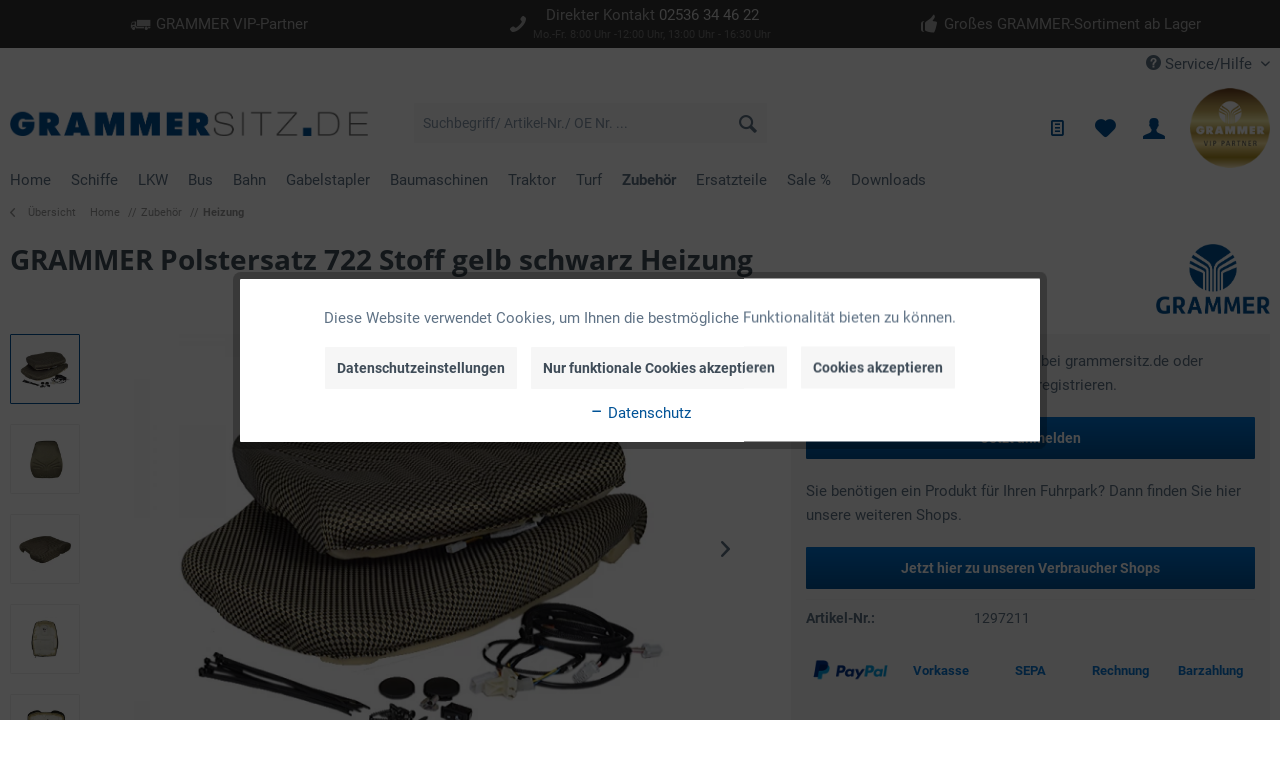

--- FILE ---
content_type: text/html; charset=UTF-8
request_url: https://grammersitz.de/zubehoer/heizung/grammer-polstersatz-722-stoff-gelb-schwarz-heizung
body_size: 24292
content:
<!DOCTYPE html> <html class="no-js" lang="de" itemscope="itemscope" itemtype="https://schema.org/WebPage"> <head> <meta charset="utf-8"><script>window.dataLayer = window.dataLayer || [];</script><script>window.dataLayer.push({"ecommerce":{"detail":{"actionField":{"list":"Heizung"},"products":[{"name":"GRAMMER Polstersatz 722 Stoff gelb schwarz Heizung","id":"1297211","price":"811.89","brand":"GRAMMER","category":"Heizung","variant":""}]},"currencyCode":"EUR"},"google_tag_params":{"ecomm_pagetype":"product","ecomm_prodid":"1297211"}});</script><!-- WbmTagManager -->
<script>
(function(w,d,s,l,i){w[l]=w[l]||[];w[l].push({'gtm.start':new Date().getTime(),event:'gtm.js'});var f=d.getElementsByTagName(s)[0],j=d.createElement(s),dl=l!='dataLayer'?'&l='+l:'';j.async=true;j.src='https://www.googletagmanager.com/gtm.js?id='+i+dl+'';f.parentNode.insertBefore(j,f);})(window,document,'script','dataLayer','GTM-KRTM2Z5');
</script>
<!-- End WbmTagManager --> <meta name="author" content=""/> <meta name="robots" content="index,follow"/> <meta name="revisit-after" content="15 days"/> <meta name="description" content="GRAMMER Polstersatz 722 Stoff gelb schwarz Heizung GRAMMER Sitze & Zubehör für Gabelstapler - Finden Sie Ihren Staplersitz! GrammerSitz.de"/> <meta property="og:type" content="product" /> <meta property="og:site_name" content="GrammerSitz.de" /> <meta property="og:url" content="https://grammersitz.de/zubehoer/heizung/grammer-polstersatz-722-stoff-gelb-schwarz-heizung" /> <meta property="og:title" content="GRAMMER Polstersatz 722 Stoff gelb schwarz Heizung" /> <meta property="og:description" content="GRAMMER Polstersatz&amp;nbsp; Heizung 12V / 24V&amp;nbsp; passend für 722 Sitzoberteil - Bezug: Stoff gelb schwarz - Sitzpolsterbreite: 490 mm -…" /> <meta property="og:image" content="https://grammersitz.de/media/image/91/b6/af/1297211-amWAIC61RRyTvE.jpg" /> <meta property="product:brand" content="GRAMMER" /> <meta property="product:price" content="811,89" /> <meta property="product:product_link" content="https://grammersitz.de/zubehoer/heizung/grammer-polstersatz-722-stoff-gelb-schwarz-heizung" /> <meta name="twitter:card" content="product" /> <meta name="twitter:site" content="GrammerSitz.de" /> <meta name="twitter:title" content="GRAMMER Polstersatz 722 Stoff gelb schwarz Heizung" /> <meta name="twitter:description" content="GRAMMER Polstersatz&amp;nbsp; Heizung 12V / 24V&amp;nbsp; passend für 722 Sitzoberteil - Bezug: Stoff gelb schwarz - Sitzpolsterbreite: 490 mm -…" /> <meta name="twitter:image" content="https://grammersitz.de/media/image/91/b6/af/1297211-amWAIC61RRyTvE.jpg" /> <meta itemprop="copyrightHolder" content="GrammerSitz.de" /> <meta itemprop="copyrightYear" content="2014" /> <meta itemprop="isFamilyFriendly" content="True" /> <meta itemprop="image" content="/themes/Frontend/Responsive/frontend/_public/src/img/logos/logo--tablet.png" /> <meta name="viewport" content="width=device-width, initial-scale=1.0"> <meta name="mobile-web-app-capable" content="yes"> <meta name="apple-mobile-web-app-title" content="GrammerSitz.de"> <meta name="apple-mobile-web-app-capable" content="yes"> <meta name="apple-mobile-web-app-status-bar-style" content="default"> <link rel="apple-touch-icon-precomposed" href="https://grammersitz.de/media/image/10/6f/5d/icon_grammersitzde180_web.png"> <link rel="shortcut icon" href="https://grammersitz.de/media/unknown/e1/18/73/icon_grammersitzde16_web.ico"> <meta name="msapplication-navbutton-color" content="#005296" /> <meta name="application-name" content="GrammerSitz.de" /> <meta name="msapplication-starturl" content="https://grammersitz.de/" /> <meta name="msapplication-window" content="width=1024;height=768" /> <meta name="msapplication-TileImage" content="https://grammersitz.de/media/image/16/c5/ec/icon_grammersitzde150_web.png"> <meta name="msapplication-TileColor" content="#005296"> <meta name="theme-color" content="#005296" /> <meta name="google-site-verification" content="CX7AKkydRCpQP8mjn-8zjEK6tMhiCuoT0Xw6ftbIU2U" /> <link rel="canonical" href="https://grammersitz.de/zubehoer/heizung/grammer-polstersatz-722-stoff-gelb-schwarz-heizung" /> <title itemprop="name">GRAMMER Polstersatz 722 Stoff gelb schwarz Heizung | GrammerSitz.de</title> <link href="/web/cache/1764234442_b548598157c9acee990e39fc7b88235f.css" media="all" rel="stylesheet" type="text/css" /> <script>var bilobaGtagjsConfig = window.bilobaGtagjsConfig = {"currency":"EUR","currentConsentManager":"shopwareCookieConsentManager","dataAttributeForCustomConsentManagers":null,"enable_advanced_conversion_data":false,"enabled":false,"ga_anonymizeip":true,"ga_id":"","ga_optout":true,"gaw_conversion_id":"","gaw_id":"","google_business_vertical":"retail","respect_dnt":true,"cookie_note_mode":1,"show_cookie_note":true};</script> </head> <body class="is--ctl-detail is--act-index" ><!-- WbmTagManager (noscript) -->
<noscript><iframe src="https://www.googletagmanager.com/ns.html?id=GTM-KRTM2Z5"
            height="0" width="0" style="display:none;visibility:hidden"></iframe></noscript>
<!-- End WbmTagManager (noscript) --> <input type="hidden" name="sBitGlobalCurrency" value="EUR"/> <input type="hidden" name="sGoogleBussinessVertical" value="retail"/> <div class="page-wrap"> <noscript class="noscript-main"> <div class="alert is--warning"> <div class="alert--icon"> <i class="icon--element icon--warning"></i> </div> <div class="alert--content"> Um GrammerSitz.de in vollem Umfang nutzen zu k&ouml;nnen, empfehlen wir Ihnen Javascript in Ihrem Browser zu aktiveren. </div> </div> </noscript> <header class="header-main"> <div class="trust-bar"> <div class="container"> <div class="block-group"> <div class="col block"> <div class="item"> <i class="icon--truck"></i> <span>GRAMMER VIP-Partner</span> </div> </div> <div class="col block"> <div class="item"> <i class="icon--phone"></i> <span>Direkter Kontakt <a href="tel:+492536 34 46 22">02536 34 46 22</a><br><span style="font-size:11px;color:#777">Mo.-Fr. 8:00 Uhr -12:00 Uhr, 13:00 Uhr - 16:30 Uhr</span></span> </div> </div> <div class="col block"> <div class="item"> <i class="icon--thumbsup"></i> <span>Großes GRAMMER-Sortiment ab Lager</span> </div> </div> </div> </div> </div> <div class="top-bar"> <div class="container block-group"> <nav class="top-bar--navigation block" role="menubar">   <div class="navigation--entry entry--compare is--hidden" role="menuitem" aria-haspopup="true" data-drop-down-menu="true">   </div> <div class="navigation--entry entry--service has--drop-down" role="menuitem" aria-haspopup="true" data-drop-down-menu="true"> <i class="icon--service"></i> Service/Hilfe <ul class="service--list is--rounded" role="menu"> <li class="service--entry" role="menuitem"> <a class="service--link" href="https://grammersitz.de/ersatzteilzeichnungen" title="Ersatzteilzeichnungen" > Ersatzteilzeichnungen </a> </li> <li class="service--entry" role="menuitem"> <a class="service--link" href="https://grammersitz.de/kontakt" title="Kontakt" target="_self"> Kontakt </a> </li> <li class="service--entry" role="menuitem"> <a class="service--link" href="https://grammersitz.de/versandinformationen" title="Versandinformationen" > Versandinformationen </a> </li> <li class="service--entry" role="menuitem"> <a class="service--link" href="/ihre-ansprechpartner" title="Ansprechpartner" > Ansprechpartner </a> </li> <li class="service--entry" role="menuitem"> <a class="service--link" href="https://grammersitz.de/einbauhinweis" title="Einbauhinweis" > Einbauhinweis </a> </li> <li class="service--entry" role="menuitem"> <a class="service--link" href="https://grammersitz.de/zahlungsinformationen" title="Zahlungsinformationen" > Zahlungsinformationen </a> </li> <li class="service--entry" role="menuitem"> <a class="service--link" href="https://grammersitz.de/typenschild-erlaeuterung" title="Typenschild-Erläuterung" > Typenschild-Erläuterung </a> </li> <li class="service--entry" role="menuitem"> <a class="service--link" href="https://grammersitz.de/ueber-uns" title="Über uns" > Über uns </a> </li> <li class="service--entry" role="menuitem"> <a class="service--link" href="https://grammersitz.de/kataloge" title="Kataloge" > Kataloge </a> </li> <li class="service--entry" role="menuitem"> <a class="service--link" href="https://grammersitz.de/widerruf" title="Widerruf" > Widerruf </a> </li> <li class="service--entry" role="menuitem"> <a class="service--link" href="https://grammersitz.de/custom/index/sCustom/70" title="Datenschutz" > Datenschutz </a> </li> <li class="service--entry" role="menuitem"> <a class="service--link" href="https://grammersitz.de/reklamation-formular" title="Reklamation" > Reklamation </a> </li> <li class="service--entry" role="menuitem"> <a class="service--link" href="https://grammersitz.de/custom/index/sCustom/68" title="AGB" > AGB </a> </li> <li class="service--entry" role="menuitem"> <a class="service--link" href="https://grammersitz.de/custom/index/sCustom/65" title="Impressum" > Impressum </a> </li> </ul> </div> </nav> </div> </div> <div class="container header--navigation"> <div class="logo-main block-group" role="banner"> <div class="logo--shop block"> <a class="logo--link" href="https://grammersitz.de/" title="GrammerSitz.de - zur Startseite wechseln"> <picture> <source srcset="https://grammersitz.de/media/image/30/2b/28/logo_grammersitzde_web.png" media="(min-width: 78.75em)"> <source srcset="https://grammersitz.de/media/image/30/2b/28/logo_grammersitzde_web.png" media="(min-width: 64em)"> <source srcset="https://grammersitz.de/media/image/30/2b/28/logo_grammersitzde_web.png" media="(min-width: 48em)"> <source srcset="https://grammersitz.de/media/image/7c/c3/2d/logo_grammersitzde_web.webp" type="image/webp"> <img loading="lazy" srcset="https://grammersitz.de/media/image/30/2b/28/logo_grammersitzde_web.png" alt="GrammerSitz.de - zur Startseite wechseln" /> </picture> </a> </div> </div> <nav class="shop--navigation block-group"> <ul class="navigation--list block-group" role="menubar"> <li class="navigation--entry entry--menu-left" role="menuitem"> <a class="entry--link entry--trigger btn is--icon-left" href="#offcanvas--left" data-offcanvas="true" data-offCanvasSelector=".sidebar-main" aria-label="Menü"> <i class="icon--menu"></i> Menü </a> </li> <li class="navigation--entry entry--search" role="menuitem" data-search="true" aria-haspopup="true" data-minLength="3"> <a class="btn entry--link entry--trigger" href="#show-hide--search" title="Suche anzeigen / schließen" aria-label="Suche anzeigen / schließen"> <i class="icon--search"></i> <span class="search--display">Suchen</span> </a> <form action="/search" method="get" class="main-search--form"> <input type="search" name="sSearch" aria-label="Suchbegriff/ Artikel-Nr./ OE Nr. ..." class="main-search--field" autocomplete="off" autocapitalize="off" placeholder="Suchbegriff/ Artikel-Nr./ OE Nr. ..." maxlength="30" /> <button type="submit" class="main-search--button" aria-label="Suchen"> <i class="icon--search"></i> <span class="main-search--text">Suchen</span> </button> <div class="form--ajax-loader">&nbsp;</div> </form> <div class="main-search--results"></div> </li>  <li class="navigation--entry entry--notepad" role="menuitem"> <a href="https://grammersitz.de/CoeInquiryCart" title="Anfragekorb" aria-label="Anfragekorb" class="btn"> <i class="icon--text"></i> </a> </li> <li class="navigation--entry entry--notepad" role="menuitem"> <a href="https://grammersitz.de/note" title="Merkzettel" aria-label="Merkzettel" class="btn"> <i class="icon--heart"></i> </a> </li> <li class="navigation--entry entry--account with-slt" role="menuitem" data-offcanvas="true" data-offCanvasSelector=".account--dropdown-navigation"> <a href="https://grammersitz.de/account" class="btn is--icon-left entry--link account--link"> <i class="icon--account"></i> </a> <div class="account--dropdown-navigation"> <div class="navigation--smartphone"> <div class="entry--close-off-canvas"> <a href="#close-account-menu" class="account--close-off-canvas" title="Menü schließen" aria-label="Menü schließen"> Menü schließen <i class="icon--arrow-right"></i> </a> </div> </div> <div class="account--menu is--rounded is--personalized"> <div class="account--menu-container"> <ul class="sidebar--navigation navigation--list is--level0 show--active-items"> <li class="navigation--entry"> <span class="navigation--signin"> <a href="https://grammersitz.de/account#hide-registration" class="blocked--link btn is--primary navigation--signin-btn" data-collapseTarget="#registration" data-action="close"> Anmelden </a> <span class="navigation--register"> oder <a href="https://grammersitz.de/account#show-registration" class="blocked--link" data-collapseTarget="#registration" data-action="open"> registrieren </a> </span> </span> </li> <li class="navigation--entry"> <a href="https://grammersitz.de/account" title="Übersicht" class="navigation--link"> Übersicht </a> </li> <li class="navigation--entry"> <a href="https://grammersitz.de/account/profile" title="Persönliche Daten" class="navigation--link" rel="nofollow"> Persönliche Daten </a> </li> <li class="navigation--entry"> <a href="https://grammersitz.de/contactsoverview" title="Ansprechpartner" class="navigation--link" rel="nofollow"> Ansprechpartner </a> </li> <li class="navigation--entry"> <a href="https://grammersitz.de/address/index/sidebar/" title="Adressen" class="navigation--link" rel="nofollow"> Adressen </a> </li> <li class="navigation--entry"> <a href="https://grammersitz.de/account/payment" title="Zahlungsarten" class="navigation--link" rel="nofollow"> Zahlungsarten </a> </li> <li class="navigation--entry"> <a href="https://grammersitz.de/account/orders" title="Bestellungen" class="navigation--link" rel="nofollow"> Bestellungen </a> </li> <li class="navigation--entry"> <a href="https://grammersitz.de/note" title="Merkzettel" class="navigation--link" rel="nofollow"> Merkzettel </a> </li> <li class="navigation--entry"> <a href="https://grammersitz.de/account/comment" title="Notizen" class="navigation--link" rel="nofollow"> Notizen </a> </li> </ul> </div> </div> </div> </li> <li class="vip-badge"> <img src="/themes/Frontend/Brinkmann/frontend/_public/src/img/logos/grammer-vip-partner.png"/> </li>  </ul> </nav> <div class="container--ajax-cart" data-collapse-cart="true" data-displayMode="offcanvas"></div> </div> </header> <style> .coe-simple-menu .navigation-main .navigation--entry .navigation--sub ul { border-color: rgba(0, 0, 0, 0.1); } .coe-simple-menu .navigation-main .navigation--entry .navigation--sub { background-color: #005195; } .coe-simple-menu .navigation-main .navigation--entry .navigation--sub-item a:hover { background-color: #005195; box-shadow: 0 0 100px rgba(0, 0, 0, 0.1) inset; } .coe-simple-menu .navigation-main .navigation--entry .navigation--sub-item a { color: #ffffff; } </style> <div class="coe-simple-menu"> <nav class="navigation-main"> <div class="container" data-menu-scroller="true" data-listSelector=".navigation--list.container" data-viewPortSelector=".navigation--list-wrapper"> <div class="navigation--list-wrapper"> <ul class="navigation--list container" role="menubar" itemscope="itemscope" itemtype="https://schema.org/SiteNavigationElement"> <li class="navigation--entry is--home" role="menuitem"><a class="navigation--link is--first" href="https://grammersitz.de/" title="Home" aria-label="Home" itemprop="url"><span itemprop="name">Home</span></a></li> <li class="navigation--entry" role="menuitem"> <a class="navigation--link" href="https://grammersitz.de/schiffe/" title="Schiffe" aria-label="Schiffe" itemprop="url"> <span itemprop="name">Schiffe</span> </a> </li> <li class="navigation--entry has--subitems" role="menuitem"> <a class="navigation--link" href="https://grammersitz.de/lkw/" title="LKW" aria-label="LKW" itemprop="url"> <span itemprop="name">LKW</span> </a> <div class="navigation--sub"> <ul> <li class="navigation--sub-item"> <a href="https://grammersitz.de/lkw/roadtiger/" class="navigation--sub-link" aria-label="Roadtiger" title="Roadtiger"> Roadtiger </a> </li> <li class="navigation--sub-item"> <a href="https://grammersitz.de/lkw/kingman/" class="navigation--sub-link" aria-label="Kingman" title="Kingman"> Kingman </a> </li> <li class="navigation--sub-item"> <a href="https://grammersitz.de/lkw/arizona/" class="navigation--sub-link" aria-label="Arizona" title="Arizona"> Arizona </a> </li> <li class="navigation--sub-item"> <a href="https://grammersitz.de/lkw/amarillo/" class="navigation--sub-link" aria-label="Amarillo" title="Amarillo"> Amarillo </a> </li> <li class="navigation--sub-item"> <a href="https://grammersitz.de/lkw/chicago/" class="navigation--sub-link" aria-label="Chicago" title="Chicago"> Chicago </a> </li> </ul> </div> </li> <li class="navigation--entry has--subitems" role="menuitem"> <a class="navigation--link" href="https://grammersitz.de/bus/" title="Bus" aria-label="Bus" itemprop="url"> <span itemprop="name">Bus</span> </a> <div class="navigation--sub"> <ul> <li class="navigation--sub-item"> <a href="https://grammersitz.de/bus/tourea/" class="navigation--sub-link" aria-label="Tourea" title="Tourea"> Tourea </a> </li> <li class="navigation--sub-item"> <a href="https://grammersitz.de/bus/linea/" class="navigation--sub-link" aria-label="Linea" title="Linea"> Linea </a> </li> </ul> </div> </li> <li class="navigation--entry" role="menuitem"> <a class="navigation--link" href="https://grammersitz.de/bahn/" title="Bahn" aria-label="Bahn" itemprop="url"> <span itemprop="name">Bahn</span> </a> </li> <li class="navigation--entry has--subitems" role="menuitem"> <a class="navigation--link" href="https://grammersitz.de/gabelstapler/" title="Gabelstapler" aria-label="Gabelstapler" itemprop="url"> <span itemprop="name">Gabelstapler</span> </a> <div class="navigation--sub"> <ul> <li class="navigation--sub-item"> <a href="https://grammersitz.de/gabelstapler/maximo/" class="navigation--sub-link" aria-label="Maximo" title="Maximo"> Maximo </a> </li> <li class="navigation--sub-item"> <a href="https://grammersitz.de/gabelstapler/primo/" class="navigation--sub-link" aria-label="Primo" title="Primo"> Primo </a> </li> <li class="navigation--sub-item"> <a href="https://grammersitz.de/gabelstapler/msg-20/" class="navigation--sub-link" aria-label="MSG 20" title="MSG 20"> MSG 20 </a> </li> <li class="navigation--sub-item"> <a href="https://grammersitz.de/gabelstapler/b-12/" class="navigation--sub-link" aria-label="B 12" title="B 12"> B 12 </a> </li> <li class="navigation--sub-item"> <a href="https://grammersitz.de/gabelstapler/klappsitze/" class="navigation--sub-link" aria-label="Klappsitze" title="Klappsitze"> Klappsitze </a> </li> </ul> </div> </li> <li class="navigation--entry has--subitems" role="menuitem"> <a class="navigation--link" href="https://grammersitz.de/baumaschinen/" title="Baumaschinen" aria-label="Baumaschinen" itemprop="url"> <span itemprop="name">Baumaschinen</span> </a> <div class="navigation--sub"> <ul> <li class="navigation--sub-item"> <a href="https://grammersitz.de/baumaschinen/actimo/" class="navigation--sub-link" aria-label="Actimo" title="Actimo"> Actimo </a> </li> <li class="navigation--sub-item"> <a href="https://grammersitz.de/baumaschinen/maximo/" class="navigation--sub-link" aria-label="Maximo" title="Maximo"> Maximo </a> </li> <li class="navigation--sub-item"> <a href="https://grammersitz.de/baumaschinen/primo/" class="navigation--sub-link" aria-label="Primo" title="Primo"> Primo </a> </li> <li class="navigation--sub-item"> <a href="https://grammersitz.de/baumaschinen/msg-20/" class="navigation--sub-link" aria-label="MSG 20" title="MSG 20"> MSG 20 </a> </li> <li class="navigation--sub-item"> <a href="https://grammersitz.de/baumaschinen/b-12/" class="navigation--sub-link" aria-label="B 12" title="B 12"> B 12 </a> </li> </ul> </div> </li> <li class="navigation--entry has--subitems" role="menuitem"> <a class="navigation--link" href="https://grammersitz.de/traktor/" title="Traktor" aria-label="Traktor" itemprop="url"> <span itemprop="name">Traktor</span> </a> <div class="navigation--sub"> <ul> <li class="navigation--sub-item"> <a href="https://grammersitz.de/traktor/maximo/" class="navigation--sub-link" aria-label="Maximo" title="Maximo"> Maximo </a> </li> <li class="navigation--sub-item"> <a href="https://grammersitz.de/traktor/compacto/" class="navigation--sub-link" aria-label="Compacto" title="Compacto"> Compacto </a> </li> <li class="navigation--sub-item"> <a href="https://grammersitz.de/traktor/primo/" class="navigation--sub-link" aria-label="Primo" title="Primo"> Primo </a> </li> <li class="navigation--sub-item"> <a href="https://grammersitz.de/traktor/ds-44/" class="navigation--sub-link" aria-label="DS 44" title="DS 44"> DS 44 </a> </li> </ul> </div> </li> <li class="navigation--entry has--subitems" role="menuitem"> <a class="navigation--link" href="https://grammersitz.de/turf/" title="Turf" aria-label="Turf" itemprop="url"> <span itemprop="name">Turf</span> </a> <div class="navigation--sub"> <ul> <li class="navigation--sub-item"> <a href="https://grammersitz.de/turf/sitzschalen/" class="navigation--sub-link" aria-label="Sitzschalen" title="Sitzschalen"> Sitzschalen </a> </li> <li class="navigation--sub-item"> <a href="https://grammersitz.de/turf/compacto-basic-xs-xm/" class="navigation--sub-link" aria-label="Compacto Basic XS / XM" title="Compacto Basic XS / XM"> Compacto Basic XS / XM </a> </li> <li class="navigation--sub-item"> <a href="https://grammersitz.de/turf/b-12/" class="navigation--sub-link" aria-label="B 12" title="B 12"> B 12 </a> </li> </ul> </div> </li> <li class="navigation--entry is--active has--subitems" role="menuitem"> <a class="navigation--link is--active" href="https://grammersitz.de/zubehoer/" title="Zubehör" aria-label="Zubehör" itemprop="url"> <span itemprop="name">Zubehör</span> </a> <div class="navigation--sub"> <ul> <li class="navigation--sub-item"> <a href="https://grammersitz.de/zubehoer/armlehnen/" class="navigation--sub-link" aria-label="Armlehnen" title="Armlehnen"> Armlehnen </a> </li> <li class="navigation--sub-item"> <a href="https://grammersitz.de/zubehoer/einbausaetze/" class="navigation--sub-link" aria-label="Einbausätze" title="Einbausätze"> Einbausätze </a> </li> <li class="navigation--sub-item"> <a href="https://grammersitz.de/zubehoer/ergonomie-komfort/" class="navigation--sub-link" aria-label="Ergonomie &amp; Komfort" title="Ergonomie &amp; Komfort"> Ergonomie & Komfort </a> </li> <li class="navigation--sub-item"> <a href="https://grammersitz.de/zubehoer/heizung/" class="navigation--sub-link" aria-label="Heizung" title="Heizung"> Heizung </a> </li> <li class="navigation--sub-item"> <a href="https://grammersitz.de/zubehoer/kopfstuetzen-rueckenverlaengerung/" class="navigation--sub-link" aria-label="Kopfstützen / Rückenverlängerung" title="Kopfstützen / Rückenverlängerung"> Kopfstützen / Rückenverlängerung </a> </li> <li class="navigation--sub-item"> <a href="https://grammersitz.de/zubehoer/halter-mfal-konsolen/" class="navigation--sub-link" aria-label="Halter MFAL / Konsolen" title="Halter MFAL / Konsolen"> Halter MFAL / Konsolen </a> </li> <li class="navigation--sub-item"> <a href="https://grammersitz.de/zubehoer/multifunktionsarmlehnen/" class="navigation--sub-link" aria-label="Multifunktionsarmlehnen" title="Multifunktionsarmlehnen"> Multifunktionsarmlehnen </a> </li> <li class="navigation--sub-item"> <a href="https://grammersitz.de/zubehoer/sicherheitsgurte/" class="navigation--sub-link" aria-label="Sicherheitsgurte" title="Sicherheitsgurte"> Sicherheitsgurte </a> </li> <li class="navigation--sub-item"> <a href="https://grammersitz.de/zubehoer/sitzbezug-schonbezug/" class="navigation--sub-link" aria-label="Sitzbezug / Schonbezug" title="Sitzbezug / Schonbezug"> Sitzbezug / Schonbezug </a> </li> <li class="navigation--sub-item"> <a href="https://grammersitz.de/zubehoer/sitzkontaktschalter/" class="navigation--sub-link" aria-label="Sitzkontaktschalter" title="Sitzkontaktschalter"> Sitzkontaktschalter </a> </li> <li class="navigation--sub-item"> <a href="https://grammersitz.de/zubehoer/weiteres-zubehoer/" class="navigation--sub-link" aria-label="Weiteres Zubehör" title="Weiteres Zubehör"> Weiteres Zubehör </a> </li> </ul> </div> </li> <li class="navigation--entry has--subitems" role="menuitem"> <a class="navigation--link" href="https://grammersitz.de/ersatzteile/" title="Ersatzteile" aria-label="Ersatzteile" itemprop="url"> <span itemprop="name">Ersatzteile</span> </a> <div class="navigation--sub"> <ul> <li class="navigation--sub-item"> <a href="https://grammersitz.de/ersatzteile/bedienelemente/" class="navigation--sub-link" aria-label="Bedienelemente" title="Bedienelemente"> Bedienelemente </a> </li> <li class="navigation--sub-item"> <a href="https://grammersitz.de/ersatzteile/federung/" class="navigation--sub-link" aria-label="Federung" title="Federung"> Federung </a> </li> <li class="navigation--sub-item"> <a href="https://grammersitz.de/ersatzteile/kabelsaetze/" class="navigation--sub-link" aria-label="Kabelsätze" title="Kabelsätze"> Kabelsätze </a> </li> <li class="navigation--sub-item"> <a href="https://grammersitz.de/ersatzteile/luftbalg-luftschlaeuche/" class="navigation--sub-link" aria-label="Luftbalg / Luftschläuche" title="Luftbalg / Luftschläuche"> Luftbalg / Luftschläuche </a> </li> <li class="navigation--sub-item"> <a href="https://grammersitz.de/ersatzteile/niveausteuerung-ventile/" class="navigation--sub-link" aria-label="Niveausteuerung / Ventile" title="Niveausteuerung / Ventile"> Niveausteuerung / Ventile </a> </li> <li class="navigation--sub-item"> <a href="https://grammersitz.de/ersatzteile/polster/" class="navigation--sub-link" aria-label="Polster" title="Polster"> Polster </a> </li> <li class="navigation--sub-item"> <a href="https://grammersitz.de/ersatzteile/sitzkontaktschalter/" class="navigation--sub-link" aria-label="Sitzkontaktschalter" title="Sitzkontaktschalter"> Sitzkontaktschalter </a> </li> <li class="navigation--sub-item"> <a href="https://grammersitz.de/ersatzteile/stossdaempfer/" class="navigation--sub-link" aria-label="Stoßdämpfer" title="Stoßdämpfer"> Stoßdämpfer </a> </li> <li class="navigation--sub-item"> <a href="https://grammersitz.de/ersatzteile/verschleissteile/" class="navigation--sub-link" aria-label="Verschleißteile" title="Verschleißteile"> Verschleißteile </a> </li> <li class="navigation--sub-item"> <a href="https://grammersitz.de/ersatzteile/verstellschienen/" class="navigation--sub-link" aria-label="Verstellschienen" title="Verstellschienen"> Verstellschienen </a> </li> <li class="navigation--sub-item"> <a href="https://grammersitz.de/ersatzteile/weitere-ersatzteile/" class="navigation--sub-link" aria-label="Weitere Ersatzteile" title="Weitere Ersatzteile"> Weitere Ersatzteile </a> </li> </ul> </div> </li> <li class="navigation--entry" role="menuitem"> <a class="navigation--link" href="https://grammersitz.de/sale/" title="Sale %" aria-label="Sale %" itemprop="url"> <span itemprop="name">Sale %</span> </a> </li> <li class="navigation--entry" role="menuitem"> <a class="navigation--link" href="https://grammersitz.de/downloads" title="Downloads" aria-label="Downloads" itemprop="url"> <span itemprop="name">Downloads</span> </a> </li> </ul> </div> </div> </nav> </div> <section class="content-main container block-group"> <nav class="content--breadcrumb block"> <a class="breadcrumb--button breadcrumb--link" href="https://grammersitz.de/zubehoer/heizung/" title="Übersicht"> <i class="icon--arrow-left"></i> <span class="breadcrumb--title">Übersicht</span> </a> <ul class="breadcrumb--list" role="menu" itemscope itemtype="https://schema.org/BreadcrumbList"> <li role="menuitem" class="breadcrumb--entry" itemprop="itemListElement" itemscope itemtype="http://schema.org/ListItem"> <a class="breadcrumb--link" href="https://grammersitz.de/" title="Home" itemprop="item"> <link itemprop="url" href="https://grammersitz.de/"/> <span class="breadcrumb--title" itemprop="name">Home</span> </a> </li> <li role="none" class="breadcrumb--separator">//</li> <li role="menuitem" class="breadcrumb--entry" itemprop="itemListElement" itemscope itemtype="http://schema.org/ListItem"> <a class="breadcrumb--link" href="https://grammersitz.de/zubehoer/" title="Zubehör" itemprop="item"> <link itemprop="url" href="https://grammersitz.de/zubehoer/"/> <span class="breadcrumb--title" itemprop="name">Zubehör</span> </a> <meta itemprop="position" content="0"/> </li> <li role="none" class="breadcrumb--separator">//</li> <li role="menuitem" class="breadcrumb--entry is--active" itemprop="itemListElement" itemscope itemtype="http://schema.org/ListItem"> <a class="breadcrumb--link" href="https://grammersitz.de/zubehoer/heizung/" title="Heizung" itemprop="item"> <link itemprop="url" href="https://grammersitz.de/zubehoer/heizung/"/> <span class="breadcrumb--title" itemprop="name">Heizung</span> </a> <meta itemprop="position" content="1"/> </li> </ul> </nav> <nav class="product--navigation"> <a href="#" class="navigation--link link--prev"> <div class="link--prev-button"> <span class="link--prev-inner">Zurück</span> </div> <div class="image--wrapper"> <div class="image--container"></div> </div> </a> <a href="#" class="navigation--link link--next"> <div class="link--next-button"> <span class="link--next-inner">Vor</span> </div> <div class="image--wrapper"> <div class="image--container"></div> </div> </a> </nav> <div class="content-main--inner"> <div id='cookie-consent' class='off-canvas is--left block-transition' data-cookie-consent-manager='true'> <div class='cookie-consent--header cookie-consent--close'> Cookie-Einstellungen <i class="icon--arrow-right"></i> </div> <div class='cookie-consent--description'> Diese Website benutzt Cookies, die für den technischen Betrieb der Website erforderlich sind und stets gesetzt werden. Andere Cookies, die den Komfort bei Benutzung dieser Website erhöhen, der Direktwerbung dienen oder die Interaktion mit anderen Websites und sozialen Netzwerken vereinfachen sollen, werden nur mit Ihrer Zustimmung gesetzt. </div> <div class='cookie-consent--configuration'> <div class='cookie-consent--configuration-header'> <div class='cookie-consent--configuration-header-text'>Konfiguration</div> </div> <div class='cookie-consent--configuration-main'> <div class='cookie-consent--group'> <input type="hidden" class="cookie-consent--group-name" value="technical" /> <label class="cookie-consent--group-state cookie-consent--state-input cookie-consent--required"> <input type="checkbox" name="technical-state" class="cookie-consent--group-state-input" disabled="disabled" checked="checked"/> <span class="cookie-consent--state-input-element"></span> </label> <div class='cookie-consent--group-title' data-collapse-panel='true' data-contentSiblingSelector=".cookie-consent--group-container"> <div class="cookie-consent--group-title-label cookie-consent--state-label"> Technisch erforderlich </div> <span class="cookie-consent--group-arrow is-icon--right"> <i class="icon--arrow-right"></i> </span> </div> <div class='cookie-consent--group-container'> <div class='cookie-consent--group-description'> Diese Cookies sind für die Grundfunktionen des Shops notwendig. </div> <div class='cookie-consent--cookies-container'> <div class='cookie-consent--cookie'> <input type="hidden" class="cookie-consent--cookie-name" value="cookieDeclined" /> <label class="cookie-consent--cookie-state cookie-consent--state-input cookie-consent--required"> <input type="checkbox" name="cookieDeclined-state" class="cookie-consent--cookie-state-input" disabled="disabled" checked="checked" /> <span class="cookie-consent--state-input-element"></span> </label> <div class='cookie--label cookie-consent--state-label'> "Alle Cookies ablehnen" Cookie </div> </div> <div class='cookie-consent--cookie'> <input type="hidden" class="cookie-consent--cookie-name" value="allowCookie" /> <label class="cookie-consent--cookie-state cookie-consent--state-input cookie-consent--required"> <input type="checkbox" name="allowCookie-state" class="cookie-consent--cookie-state-input" disabled="disabled" checked="checked" /> <span class="cookie-consent--state-input-element"></span> </label> <div class='cookie--label cookie-consent--state-label'> "Alle Cookies annehmen" Cookie </div> </div> <div class='cookie-consent--cookie'> <input type="hidden" class="cookie-consent--cookie-name" value="shop" /> <label class="cookie-consent--cookie-state cookie-consent--state-input cookie-consent--required"> <input type="checkbox" name="shop-state" class="cookie-consent--cookie-state-input" disabled="disabled" checked="checked" /> <span class="cookie-consent--state-input-element"></span> </label> <div class='cookie--label cookie-consent--state-label'> Ausgewählter Shop </div> </div> <div class='cookie-consent--cookie'> <input type="hidden" class="cookie-consent--cookie-name" value="csrf_token" /> <label class="cookie-consent--cookie-state cookie-consent--state-input cookie-consent--required"> <input type="checkbox" name="csrf_token-state" class="cookie-consent--cookie-state-input" disabled="disabled" checked="checked" /> <span class="cookie-consent--state-input-element"></span> </label> <div class='cookie--label cookie-consent--state-label'> CSRF-Token </div> </div> <div class='cookie-consent--cookie'> <input type="hidden" class="cookie-consent--cookie-name" value="cookiePreferences" /> <label class="cookie-consent--cookie-state cookie-consent--state-input cookie-consent--required"> <input type="checkbox" name="cookiePreferences-state" class="cookie-consent--cookie-state-input" disabled="disabled" checked="checked" /> <span class="cookie-consent--state-input-element"></span> </label> <div class='cookie--label cookie-consent--state-label'> Cookie-Einstellungen </div> </div> <div class='cookie-consent--cookie'> <input type="hidden" class="cookie-consent--cookie-name" value="x-cache-context-hash" /> <label class="cookie-consent--cookie-state cookie-consent--state-input cookie-consent--required"> <input type="checkbox" name="x-cache-context-hash-state" class="cookie-consent--cookie-state-input" disabled="disabled" checked="checked" /> <span class="cookie-consent--state-input-element"></span> </label> <div class='cookie--label cookie-consent--state-label'> Individuelle Preise </div> </div> <div class='cookie-consent--cookie'> <input type="hidden" class="cookie-consent--cookie-name" value="slt" /> <label class="cookie-consent--cookie-state cookie-consent--state-input cookie-consent--required"> <input type="checkbox" name="slt-state" class="cookie-consent--cookie-state-input" disabled="disabled" checked="checked" /> <span class="cookie-consent--state-input-element"></span> </label> <div class='cookie--label cookie-consent--state-label'> Kunden-Wiedererkennung </div> </div> <div class='cookie-consent--cookie'> <input type="hidden" class="cookie-consent--cookie-name" value="nocache" /> <label class="cookie-consent--cookie-state cookie-consent--state-input cookie-consent--required"> <input type="checkbox" name="nocache-state" class="cookie-consent--cookie-state-input" disabled="disabled" checked="checked" /> <span class="cookie-consent--state-input-element"></span> </label> <div class='cookie--label cookie-consent--state-label'> Kundenspezifisches Caching </div> </div> <div class='cookie-consent--cookie'> <input type="hidden" class="cookie-consent--cookie-name" value="paypal-cookies" /> <label class="cookie-consent--cookie-state cookie-consent--state-input cookie-consent--required"> <input type="checkbox" name="paypal-cookies-state" class="cookie-consent--cookie-state-input" disabled="disabled" checked="checked" /> <span class="cookie-consent--state-input-element"></span> </label> <div class='cookie--label cookie-consent--state-label'> PayPal-Zahlungen </div> </div> <div class='cookie-consent--cookie'> <input type="hidden" class="cookie-consent--cookie-name" value="session" /> <label class="cookie-consent--cookie-state cookie-consent--state-input cookie-consent--required"> <input type="checkbox" name="session-state" class="cookie-consent--cookie-state-input" disabled="disabled" checked="checked" /> <span class="cookie-consent--state-input-element"></span> </label> <div class='cookie--label cookie-consent--state-label'> Session </div> </div> <div class='cookie-consent--cookie'> <input type="hidden" class="cookie-consent--cookie-name" value="currency" /> <label class="cookie-consent--cookie-state cookie-consent--state-input cookie-consent--required"> <input type="checkbox" name="currency-state" class="cookie-consent--cookie-state-input" disabled="disabled" checked="checked" /> <span class="cookie-consent--state-input-element"></span> </label> <div class='cookie--label cookie-consent--state-label'> Währungswechsel </div> </div> </div> </div> </div> <div class='cookie-consent--group'> <input type="hidden" class="cookie-consent--group-name" value="comfort" /> <label class="cookie-consent--group-state cookie-consent--state-input"> <input type="checkbox" name="comfort-state" class="cookie-consent--group-state-input"/> <span class="cookie-consent--state-input-element"></span> </label> <div class='cookie-consent--group-title' data-collapse-panel='true' data-contentSiblingSelector=".cookie-consent--group-container"> <div class="cookie-consent--group-title-label cookie-consent--state-label"> Komfortfunktionen </div> <span class="cookie-consent--group-arrow is-icon--right"> <i class="icon--arrow-right"></i> </span> </div> <div class='cookie-consent--group-container'> <div class='cookie-consent--group-description'> Diese Cookies werden genutzt um das Einkaufserlebnis noch ansprechender zu gestalten, beispielsweise für die Wiedererkennung des Besuchers. </div> <div class='cookie-consent--cookies-container'> <div class='cookie-consent--cookie'> <input type="hidden" class="cookie-consent--cookie-name" value="sUniqueID" /> <label class="cookie-consent--cookie-state cookie-consent--state-input"> <input type="checkbox" name="sUniqueID-state" class="cookie-consent--cookie-state-input" /> <span class="cookie-consent--state-input-element"></span> </label> <div class='cookie--label cookie-consent--state-label'> Erweiterter Merkzettel </div> </div> <div class='cookie-consent--cookie'> <input type="hidden" class="cookie-consent--cookie-name" value="sUniqueID" /> <label class="cookie-consent--cookie-state cookie-consent--state-input"> <input type="checkbox" name="sUniqueID-state" class="cookie-consent--cookie-state-input" /> <span class="cookie-consent--state-input-element"></span> </label> <div class='cookie--label cookie-consent--state-label'> Merkzettel </div> </div> </div> </div> </div> <div class='cookie-consent--group'> <input type="hidden" class="cookie-consent--group-name" value="statistics" /> <label class="cookie-consent--group-state cookie-consent--state-input"> <input type="checkbox" name="statistics-state" class="cookie-consent--group-state-input"/> <span class="cookie-consent--state-input-element"></span> </label> <div class='cookie-consent--group-title' data-collapse-panel='true' data-contentSiblingSelector=".cookie-consent--group-container"> <div class="cookie-consent--group-title-label cookie-consent--state-label"> Statistik & Tracking </div> <span class="cookie-consent--group-arrow is-icon--right"> <i class="icon--arrow-right"></i> </span> </div> <div class='cookie-consent--group-container'> <div class='cookie-consent--cookies-container'> <div class='cookie-consent--cookie'> <input type="hidden" class="cookie-consent--cookie-name" value="x-ua-device" /> <label class="cookie-consent--cookie-state cookie-consent--state-input"> <input type="checkbox" name="x-ua-device-state" class="cookie-consent--cookie-state-input" /> <span class="cookie-consent--state-input-element"></span> </label> <div class='cookie--label cookie-consent--state-label'> Endgeräteerkennung </div> </div> <div class='cookie-consent--cookie'> <input type="hidden" class="cookie-consent--cookie-name" value="biloba_google_gtagjs" /> <label class="cookie-consent--cookie-state cookie-consent--state-input"> <input type="checkbox" name="biloba_google_gtagjs-state" class="cookie-consent--cookie-state-input" /> <span class="cookie-consent--state-input-element"></span> </label> <div class='cookie--label cookie-consent--state-label'> Google Analytics / AdWords </div> </div> <div class='cookie-consent--cookie'> <input type="hidden" class="cookie-consent--cookie-name" value="partner" /> <label class="cookie-consent--cookie-state cookie-consent--state-input"> <input type="checkbox" name="partner-state" class="cookie-consent--cookie-state-input" /> <span class="cookie-consent--state-input-element"></span> </label> <div class='cookie--label cookie-consent--state-label'> Partnerprogramm </div> </div> </div> </div> </div> <div class='cookie-consent--group'> <input type="hidden" class="cookie-consent--group-name" value="functional" /> <label class="cookie-consent--group-state cookie-consent--state-input cookie-consent--required"> <input type="checkbox" name="functional-state" class="cookie-consent--group-state-input" disabled="disabled" checked="checked"/> <span class="cookie-consent--state-input-element"></span> </label> <div class='cookie-consent--group-title' data-collapse-panel='true' data-contentSiblingSelector=".cookie-consent--group-container"> <div class="cookie-consent--group-title-label cookie-consent--state-label"> Funktionale </div> <span class="cookie-consent--group-arrow is-icon--right"> <i class="icon--arrow-right"></i> </span> </div> <div class='cookie-consent--group-container'> <div class='cookie-consent--group-description'> Funktionale Cookies sind für die Funktionalität des Webshops unbedingt erforderlich. Diese Cookies ordnen Ihrem Browser eine eindeutige zufällige ID zu damit Ihr ungehindertes Einkaufserlebnis über mehrere Seitenaufrufe hinweg gewährleistet werden kann. </div> <div class='cookie-consent--cookies-container'> <div class='cookie-consent--cookie'> <input type="hidden" class="cookie-consent--cookie-name" value="session-\d+|session" /> <label class="cookie-consent--cookie-state cookie-consent--state-input cookie-consent--required"> <input type="checkbox" name="session-\d+|session-state" class="cookie-consent--cookie-state-input" disabled="disabled" checked="checked" /> <span class="cookie-consent--state-input-element"></span> </label> <div class='cookie--label cookie-consent--state-label'> Session </div> </div> <div class='cookie-consent--cookie'> <input type="hidden" class="cookie-consent--cookie-name" value="session-\d |session" /> <label class="cookie-consent--cookie-state cookie-consent--state-input cookie-consent--required"> <input type="checkbox" name="session-\d |session-state" class="cookie-consent--cookie-state-input" disabled="disabled" checked="checked" /> <span class="cookie-consent--state-input-element"></span> </label> <div class='cookie--label cookie-consent--state-label'> Session </div> </div> <div class='cookie-consent--cookie'> <input type="hidden" class="cookie-consent--cookie-name" value="sUniqueID" /> <label class="cookie-consent--cookie-state cookie-consent--state-input cookie-consent--required"> <input type="checkbox" name="sUniqueID-state" class="cookie-consent--cookie-state-input" disabled="disabled" checked="checked" /> <span class="cookie-consent--state-input-element"></span> </label> <div class='cookie--label cookie-consent--state-label'> Merkzettel </div> </div> <div class='cookie-consent--cookie'> <input type="hidden" class="cookie-consent--cookie-name" value="x-ua-device" /> <label class="cookie-consent--cookie-state cookie-consent--state-input cookie-consent--required"> <input type="checkbox" name="x-ua-device-state" class="cookie-consent--cookie-state-input" disabled="disabled" checked="checked" /> <span class="cookie-consent--state-input-element"></span> </label> <div class='cookie--label cookie-consent--state-label'> Gerätezuordnung </div> </div> <div class='cookie-consent--cookie'> <input type="hidden" class="cookie-consent--cookie-name" value="__csrf_token-\d+|invalidate-xcsrf-token|csrf_token" /> <label class="cookie-consent--cookie-state cookie-consent--state-input cookie-consent--required"> <input type="checkbox" name="__csrf_token-\d+|invalidate-xcsrf-token|csrf_token-state" class="cookie-consent--cookie-state-input" disabled="disabled" checked="checked" /> <span class="cookie-consent--state-input-element"></span> </label> <div class='cookie--label cookie-consent--state-label'> CSRF-Token </div> </div> <div class='cookie-consent--cookie'> <input type="hidden" class="cookie-consent--cookie-name" value="__csrf_token-\d |invalidate-xcsrf-token|csrf_token" /> <label class="cookie-consent--cookie-state cookie-consent--state-input cookie-consent--required"> <input type="checkbox" name="__csrf_token-\d |invalidate-xcsrf-token|csrf_token-state" class="cookie-consent--cookie-state-input" disabled="disabled" checked="checked" /> <span class="cookie-consent--state-input-element"></span> </label> <div class='cookie--label cookie-consent--state-label'> CSRF-Token </div> </div> <div class='cookie-consent--cookie'> <input type="hidden" class="cookie-consent--cookie-name" value="slt" /> <label class="cookie-consent--cookie-state cookie-consent--state-input cookie-consent--required"> <input type="checkbox" name="slt-state" class="cookie-consent--cookie-state-input" disabled="disabled" checked="checked" /> <span class="cookie-consent--state-input-element"></span> </label> <div class='cookie--label cookie-consent--state-label'> Login Token </div> </div> <div class='cookie-consent--cookie'> <input type="hidden" class="cookie-consent--cookie-name" value="nocache|shop|currency|x-cache-context-hash" /> <label class="cookie-consent--cookie-state cookie-consent--state-input cookie-consent--required"> <input type="checkbox" name="nocache|shop|currency|x-cache-context-hash-state" class="cookie-consent--cookie-state-input" disabled="disabled" checked="checked" /> <span class="cookie-consent--state-input-element"></span> </label> <div class='cookie--label cookie-consent--state-label'> Cache Ausnahme </div> </div> <div class='cookie-consent--cookie'> <input type="hidden" class="cookie-consent--cookie-name" value="testcookie" /> <label class="cookie-consent--cookie-state cookie-consent--state-input cookie-consent--required"> <input type="checkbox" name="testcookie-state" class="cookie-consent--cookie-state-input" disabled="disabled" checked="checked" /> <span class="cookie-consent--state-input-element"></span> </label> <div class='cookie--label cookie-consent--state-label'> Cookies Aktiv Prüfung </div> </div> <div class='cookie-consent--cookie'> <input type="hidden" class="cookie-consent--cookie-name" value="allowCookie|cookieDeclined|acris_cookie_acc|cookiePreferences" /> <label class="cookie-consent--cookie-state cookie-consent--state-input cookie-consent--required"> <input type="checkbox" name="allowCookie|cookieDeclined|acris_cookie_acc|cookiePreferences-state" class="cookie-consent--cookie-state-input" disabled="disabled" checked="checked" /> <span class="cookie-consent--state-input-element"></span> </label> <div class='cookie--label cookie-consent--state-label'> Cookie Einstellungen </div> </div> <div class='cookie-consent--cookie'> <input type="hidden" class="cookie-consent--cookie-name" value="acris_cookie_landing_page|acris_cookie_referrer" /> <label class="cookie-consent--cookie-state cookie-consent--state-input cookie-consent--required"> <input type="checkbox" name="acris_cookie_landing_page|acris_cookie_referrer-state" class="cookie-consent--cookie-state-input" disabled="disabled" checked="checked" /> <span class="cookie-consent--state-input-element"></span> </label> <div class='cookie--label cookie-consent--state-label'> Herkunftsinformationen </div> </div> <div class='cookie-consent--cookie'> <input type="hidden" class="cookie-consent--cookie-name" value="paypal-cookies" /> <label class="cookie-consent--cookie-state cookie-consent--state-input cookie-consent--required"> <input type="checkbox" name="paypal-cookies-state" class="cookie-consent--cookie-state-input" disabled="disabled" checked="checked" /> <span class="cookie-consent--state-input-element"></span> </label> <div class='cookie--label cookie-consent--state-label'> PayPal-Zahlungen </div> </div> </div> </div> </div> <div class='cookie-consent--group'> <input type="hidden" class="cookie-consent--group-name" value="marketing" /> <label class="cookie-consent--group-state cookie-consent--state-input"> <input type="checkbox" name="marketing-state" class="cookie-consent--group-state-input"/> <span class="cookie-consent--state-input-element"></span> </label> <div class='cookie-consent--group-title' data-collapse-panel='true' data-contentSiblingSelector=".cookie-consent--group-container"> <div class="cookie-consent--group-title-label cookie-consent--state-label"> Marketing </div> <span class="cookie-consent--group-arrow is-icon--right"> <i class="icon--arrow-right"></i> </span> </div> <div class='cookie-consent--group-container'> <div class='cookie-consent--group-description'> Marketing Cookies dienen dazu Werbeanzeigen auf der Webseite zielgerichtet und individuell über mehrere Seitenaufrufe und Browsersitzungen zu schalten. </div> <div class='cookie-consent--cookies-container'> <div class='cookie-consent--cookie'> <input type="hidden" class="cookie-consent--cookie-name" value="_gcl_au" /> <label class="cookie-consent--cookie-state cookie-consent--state-input"> <input type="checkbox" name="_gcl_au-state" class="cookie-consent--cookie-state-input" /> <span class="cookie-consent--state-input-element"></span> </label> <div class='cookie--label cookie-consent--state-label'> Google AdSense </div> </div> <div class='cookie-consent--cookie'> <input type="hidden" class="cookie-consent--cookie-name" value="fr|_fbp|tr|_fbc" /> <label class="cookie-consent--cookie-state cookie-consent--state-input"> <input type="checkbox" name="fr|_fbp|tr|_fbc-state" class="cookie-consent--cookie-state-input" /> <span class="cookie-consent--state-input-element"></span> </label> <div class='cookie--label cookie-consent--state-label'> Facebook Pixel </div> </div> </div> </div> </div> <div class='cookie-consent--group'> <input type="hidden" class="cookie-consent--group-name" value="tracking" /> <label class="cookie-consent--group-state cookie-consent--state-input"> <input type="checkbox" name="tracking-state" class="cookie-consent--group-state-input"/> <span class="cookie-consent--state-input-element"></span> </label> <div class='cookie-consent--group-title' data-collapse-panel='true' data-contentSiblingSelector=".cookie-consent--group-container"> <div class="cookie-consent--group-title-label cookie-consent--state-label"> Tracking </div> <span class="cookie-consent--group-arrow is-icon--right"> <i class="icon--arrow-right"></i> </span> </div> <div class='cookie-consent--group-container'> <div class='cookie-consent--group-description'> Tracking Cookies helfen dem Shopbetreiber Informationen über das Verhalten von Nutzern auf ihrer Webseite zu sammeln und auszuwerten. </div> <div class='cookie-consent--cookies-container'> <div class='cookie-consent--cookie'> <input type="hidden" class="cookie-consent--cookie-name" value="partner" /> <label class="cookie-consent--cookie-state cookie-consent--state-input"> <input type="checkbox" name="partner-state" class="cookie-consent--cookie-state-input" /> <span class="cookie-consent--state-input-element"></span> </label> <div class='cookie--label cookie-consent--state-label'> Partnerprogramm </div> </div> <div class='cookie-consent--cookie'> <input type="hidden" class="cookie-consent--cookie-name" value="biloba_google_gtagjs" /> <label class="cookie-consent--cookie-state cookie-consent--state-input"> <input type="checkbox" name="biloba_google_gtagjs-state" class="cookie-consent--cookie-state-input" /> <span class="cookie-consent--state-input-element"></span> </label> <div class='cookie--label cookie-consent--state-label'> Google Analytics / AdWords </div> </div> <div class='cookie-consent--cookie'> <input type="hidden" class="cookie-consent--cookie-name" value="_ga|_gid|_gat_.+|_dc_gtm_UA-.+|ga-disable-UA-.+|__utm(a|b|c|d|t|v|x|z)|_gat|_swag_ga_.*|_gac.*|_ga.*" /> <label class="cookie-consent--cookie-state cookie-consent--state-input"> <input type="checkbox" name="_ga|_gid|_gat_.+|_dc_gtm_UA-.+|ga-disable-UA-.+|__utm(a|b|c|d|t|v|x|z)|_gat|_swag_ga_.*|_gac.*|_ga.*-state" class="cookie-consent--cookie-state-input" /> <span class="cookie-consent--state-input-element"></span> </label> <div class='cookie--label cookie-consent--state-label'> Google Analytics </div> </div> <div class='cookie-consent--cookie'> <input type="hidden" class="cookie-consent--cookie-name" value="_ga|_gid|_gat_. |_dc_gtm_UA-. |ga-disable-UA-. |__utm(a|b|c|d|t|v|x|z)|_gat|_swag_ga_.*|_gac.*|_ga.*" /> <label class="cookie-consent--cookie-state cookie-consent--state-input"> <input type="checkbox" name="_ga|_gid|_gat_. |_dc_gtm_UA-. |ga-disable-UA-. |__utm(a|b|c|d|t|v|x|z)|_gat|_swag_ga_.*|_gac.*|_ga.*-state" class="cookie-consent--cookie-state-input" /> <span class="cookie-consent--state-input-element"></span> </label> <div class='cookie--label cookie-consent--state-label'> Google Analytics </div> </div> </div> </div> </div> </div> </div> <div class="cookie-consent--save"> <input class="cookie-consent--save-button btn is--primary" type="button" value="Einstellungen speichern" /> </div> </div> <aside class="sidebar-main off-canvas"> <div class="navigation--smartphone"> <ul class="navigation--list "> <li class="navigation--entry entry--close-off-canvas"> <a href="#close-categories-menu" title="Menü schließen" class="navigation--link"> Menü schließen <i class="icon--arrow-right"></i> </a> </li> </ul> <div class="mobile--switches">   </div> </div> <div class="sidebar--categories-wrapper" data-subcategory-nav="true" data-mainCategoryId="38" data-categoryId="207" data-fetchUrl="/widgets/listing/getCategory/categoryId/207"> <div class="categories--headline navigation--headline"> Kategorien </div> <div class="sidebar--categories-navigation"> <ul class="sidebar--navigation categories--navigation navigation--list is--drop-down is--level0 is--rounded" role="menu"> <li class="navigation--entry" role="menuitem"> <a class="navigation--link" href="https://grammersitz.de/schiffe/" data-categoryId="507" data-fetchUrl="/widgets/listing/getCategory/categoryId/507" title="Schiffe" > Schiffe </a> </li> <li class="navigation--entry has--sub-children" role="menuitem"> <a class="navigation--link link--go-forward" href="https://grammersitz.de/lkw/" data-categoryId="12" data-fetchUrl="/widgets/listing/getCategory/categoryId/12" title="LKW" > LKW <span class="is--icon-right"> <i class="icon--arrow-right"></i> </span> </a> </li> <li class="navigation--entry has--sub-children" role="menuitem"> <a class="navigation--link link--go-forward" href="https://grammersitz.de/bus/" data-categoryId="23" data-fetchUrl="/widgets/listing/getCategory/categoryId/23" title="Bus" > Bus <span class="is--icon-right"> <i class="icon--arrow-right"></i> </span> </a> </li> <li class="navigation--entry" role="menuitem"> <a class="navigation--link" href="https://grammersitz.de/bahn/" data-categoryId="524" data-fetchUrl="/widgets/listing/getCategory/categoryId/524" title="Bahn" > Bahn </a> </li> <li class="navigation--entry has--sub-children" role="menuitem"> <a class="navigation--link link--go-forward" href="https://grammersitz.de/gabelstapler/" data-categoryId="13" data-fetchUrl="/widgets/listing/getCategory/categoryId/13" title="Gabelstapler" > Gabelstapler <span class="is--icon-right"> <i class="icon--arrow-right"></i> </span> </a> </li> <li class="navigation--entry has--sub-children" role="menuitem"> <a class="navigation--link link--go-forward" href="https://grammersitz.de/baumaschinen/" data-categoryId="14" data-fetchUrl="/widgets/listing/getCategory/categoryId/14" title="Baumaschinen" > Baumaschinen <span class="is--icon-right"> <i class="icon--arrow-right"></i> </span> </a> </li> <li class="navigation--entry has--sub-children" role="menuitem"> <a class="navigation--link link--go-forward" href="https://grammersitz.de/traktor/" data-categoryId="16" data-fetchUrl="/widgets/listing/getCategory/categoryId/16" title="Traktor" > Traktor <span class="is--icon-right"> <i class="icon--arrow-right"></i> </span> </a> </li> <li class="navigation--entry has--sub-children" role="menuitem"> <a class="navigation--link link--go-forward" href="https://grammersitz.de/turf/" data-categoryId="15" data-fetchUrl="/widgets/listing/getCategory/categoryId/15" title="Turf" > Turf <span class="is--icon-right"> <i class="icon--arrow-right"></i> </span> </a> </li> <li class="navigation--entry is--active has--sub-categories has--sub-children" role="menuitem"> <a class="navigation--link is--active has--sub-categories link--go-forward" href="https://grammersitz.de/zubehoer/" data-categoryId="17" data-fetchUrl="/widgets/listing/getCategory/categoryId/17" title="Zubehör" > Zubehör <span class="is--icon-right"> <i class="icon--arrow-right"></i> </span> </a> <ul class="sidebar--navigation categories--navigation navigation--list is--level1 is--rounded" role="menu"> <li class="navigation--entry" role="menuitem"> <a class="navigation--link" href="https://grammersitz.de/zubehoer/armlehnen/" data-categoryId="204" data-fetchUrl="/widgets/listing/getCategory/categoryId/204" title="Armlehnen" > Armlehnen </a> </li> <li class="navigation--entry" role="menuitem"> <a class="navigation--link" href="https://grammersitz.de/zubehoer/einbausaetze/" data-categoryId="233" data-fetchUrl="/widgets/listing/getCategory/categoryId/233" title="Einbausätze" > Einbausätze </a> </li> <li class="navigation--entry" role="menuitem"> <a class="navigation--link" href="https://grammersitz.de/zubehoer/ergonomie-komfort/" data-categoryId="529" data-fetchUrl="/widgets/listing/getCategory/categoryId/529" title="Ergonomie &amp; Komfort" > Ergonomie & Komfort </a> </li> <li class="navigation--entry is--active" role="menuitem"> <a class="navigation--link is--active" href="https://grammersitz.de/zubehoer/heizung/" data-categoryId="207" data-fetchUrl="/widgets/listing/getCategory/categoryId/207" title="Heizung" > Heizung </a> </li> <li class="navigation--entry" role="menuitem"> <a class="navigation--link" href="https://grammersitz.de/zubehoer/kopfstuetzen-rueckenverlaengerung/" data-categoryId="208" data-fetchUrl="/widgets/listing/getCategory/categoryId/208" title="Kopfstützen / Rückenverlängerung" > Kopfstützen / Rückenverlängerung </a> </li> <li class="navigation--entry" role="menuitem"> <a class="navigation--link" href="https://grammersitz.de/zubehoer/halter-mfal-konsolen/" data-categoryId="209" data-fetchUrl="/widgets/listing/getCategory/categoryId/209" title="Halter MFAL / Konsolen" > Halter MFAL / Konsolen </a> </li> <li class="navigation--entry has--sub-children" role="menuitem"> <a class="navigation--link link--go-forward" href="https://grammersitz.de/zubehoer/multifunktionsarmlehnen/" data-categoryId="210" data-fetchUrl="/widgets/listing/getCategory/categoryId/210" title="Multifunktionsarmlehnen" > Multifunktionsarmlehnen <span class="is--icon-right"> <i class="icon--arrow-right"></i> </span> </a> </li> <li class="navigation--entry" role="menuitem"> <a class="navigation--link" href="https://grammersitz.de/zubehoer/sicherheitsgurte/" data-categoryId="211" data-fetchUrl="/widgets/listing/getCategory/categoryId/211" title="Sicherheitsgurte" > Sicherheitsgurte </a> </li> <li class="navigation--entry" role="menuitem"> <a class="navigation--link" href="https://grammersitz.de/zubehoer/sitzbezug-schonbezug/" data-categoryId="212" data-fetchUrl="/widgets/listing/getCategory/categoryId/212" title="Sitzbezug / Schonbezug" > Sitzbezug / Schonbezug </a> </li> <li class="navigation--entry" role="menuitem"> <a class="navigation--link" href="https://grammersitz.de/zubehoer/sitzkontaktschalter/" data-categoryId="213" data-fetchUrl="/widgets/listing/getCategory/categoryId/213" title="Sitzkontaktschalter" > Sitzkontaktschalter </a> </li> <li class="navigation--entry" role="menuitem"> <a class="navigation--link" href="https://grammersitz.de/zubehoer/weiteres-zubehoer/" data-categoryId="214" data-fetchUrl="/widgets/listing/getCategory/categoryId/214" title="Weiteres Zubehör" > Weiteres Zubehör </a> </li> </ul> </li> <li class="navigation--entry has--sub-children" role="menuitem"> <a class="navigation--link link--go-forward" href="https://grammersitz.de/ersatzteile/" data-categoryId="18" data-fetchUrl="/widgets/listing/getCategory/categoryId/18" title="Ersatzteile" > Ersatzteile <span class="is--icon-right"> <i class="icon--arrow-right"></i> </span> </a> </li> <li class="navigation--entry" role="menuitem"> <a class="navigation--link" href="https://grammersitz.de/sale/" data-categoryId="40" data-fetchUrl="/widgets/listing/getCategory/categoryId/40" title="Sale %" > Sale % </a> </li> <li class="navigation--entry" role="menuitem"> <a class="navigation--link" href="https://grammersitz.de/downloads" data-categoryId="360" data-fetchUrl="/widgets/listing/getCategory/categoryId/360" title="Downloads" > Downloads </a> </li> </ul> </div> <div class="shop-sites--container is--rounded"> <div class="shop-sites--headline navigation--headline"> Informationen </div> <ul class="shop-sites--navigation sidebar--navigation navigation--list is--drop-down is--level0" role="menu"> <li class="navigation--entry" role="menuitem"> <a class="navigation--link" href="https://grammersitz.de/ersatzteilzeichnungen" title="Ersatzteilzeichnungen" data-categoryId="59" data-fetchUrl="/widgets/listing/getCustomPage/pageId/59" > Ersatzteilzeichnungen </a> </li> <li class="navigation--entry" role="menuitem"> <a class="navigation--link" href="https://grammersitz.de/kontakt" title="Kontakt" data-categoryId="53" data-fetchUrl="/widgets/listing/getCustomPage/pageId/53" target="_self"> Kontakt </a> </li> <li class="navigation--entry" role="menuitem"> <a class="navigation--link" href="https://grammersitz.de/versandinformationen" title="Versandinformationen" data-categoryId="71" data-fetchUrl="/widgets/listing/getCustomPage/pageId/71" > Versandinformationen </a> </li> <li class="navigation--entry" role="menuitem"> <a class="navigation--link" href="/ihre-ansprechpartner" title="Ansprechpartner" data-categoryId="73" data-fetchUrl="/widgets/listing/getCustomPage/pageId/73" > Ansprechpartner </a> </li> <li class="navigation--entry" role="menuitem"> <a class="navigation--link" href="https://grammersitz.de/einbauhinweis" title="Einbauhinweis" data-categoryId="57" data-fetchUrl="/widgets/listing/getCustomPage/pageId/57" > Einbauhinweis </a> </li> <li class="navigation--entry" role="menuitem"> <a class="navigation--link" href="https://grammersitz.de/zahlungsinformationen" title="Zahlungsinformationen" data-categoryId="72" data-fetchUrl="/widgets/listing/getCustomPage/pageId/72" > Zahlungsinformationen </a> </li> <li class="navigation--entry" role="menuitem"> <a class="navigation--link" href="https://grammersitz.de/typenschild-erlaeuterung" title="Typenschild-Erläuterung" data-categoryId="67" data-fetchUrl="/widgets/listing/getCustomPage/pageId/67" > Typenschild-Erläuterung </a> </li> <li class="navigation--entry" role="menuitem"> <a class="navigation--link" href="https://grammersitz.de/ueber-uns" title="Über uns" data-categoryId="9" data-fetchUrl="/widgets/listing/getCustomPage/pageId/9" > Über uns </a> </li> <li class="navigation--entry" role="menuitem"> <a class="navigation--link" href="https://grammersitz.de/kataloge" title="Kataloge" data-categoryId="58" data-fetchUrl="/widgets/listing/getCustomPage/pageId/58" > Kataloge </a> </li> <li class="navigation--entry" role="menuitem"> <a class="navigation--link" href="https://grammersitz.de/widerruf" title="Widerruf" data-categoryId="69" data-fetchUrl="/widgets/listing/getCustomPage/pageId/69" > Widerruf </a> </li> <li class="navigation--entry" role="menuitem"> <a class="navigation--link" href="https://grammersitz.de/custom/index/sCustom/70" title="Datenschutz" data-categoryId="70" data-fetchUrl="/widgets/listing/getCustomPage/pageId/70" > Datenschutz </a> </li> <li class="navigation--entry" role="menuitem"> <a class="navigation--link" href="https://grammersitz.de/reklamation-formular" title="Reklamation" data-categoryId="74" data-fetchUrl="/widgets/listing/getCustomPage/pageId/74" > Reklamation </a> </li> <li class="navigation--entry" role="menuitem"> <a class="navigation--link" href="https://grammersitz.de/custom/index/sCustom/68" title="AGB" data-categoryId="68" data-fetchUrl="/widgets/listing/getCustomPage/pageId/68" > AGB </a> </li> <li class="navigation--entry" role="menuitem"> <a class="navigation--link" href="https://grammersitz.de/custom/index/sCustom/65" title="Impressum" data-categoryId="65" data-fetchUrl="/widgets/listing/getCustomPage/pageId/65" > Impressum </a> </li> </ul> </div> </div> </aside> <div class="content--wrapper">  <div class="content product--details" itemscope itemtype="https://schema.org/Product" data-product-navigation="/widgets/listing/productNavigation" data-category-id="207" data-main-ordernumber="1297211" data-ajax-wishlist="true" data-compare-ajax="true" data-ajax-variants-container="true"> <header class="product--header"> <div class="product--info"> <h1 class="product--title" itemprop="name"> GRAMMER Polstersatz 722 Stoff gelb schwarz Heizung </h1> <meta itemprop="image" content="https://grammersitz.de/media/image/bd/b5/6a/1297211-a.jpg"/> <meta itemprop="image" content="https://grammersitz.de/media/image/83/c6/21/1297211g.jpg"/> <meta itemprop="image" content="https://grammersitz.de/media/image/78/f7/74/1297211-b.jpg"/> <meta itemprop="image" content="https://grammersitz.de/media/image/34/a0/4c/1297211-i.jpg"/> <meta itemprop="image" content="https://grammersitz.de/media/image/c1/d5/eb/1297211-k.jpg"/> <meta itemprop="image" content="https://grammersitz.de/media/image/e4/d7/67/1297211-l.jpg"/> <meta itemprop="image" content="https://grammersitz.de/media/image/db/a3/57/1297211-n.jpg"/> <div class="product--supplier"> <a href="https://grammersitz.de/grammer/" title="Weitere Artikel von GRAMMER" class="product--supplier-link"> <img src="https://grammersitz.de/media/image/30/15/4b/Grammer_Logo_Original_Blue_sRGB_screen_transparent.png" alt="GRAMMER"> </a> </div> </div> </header> <div class="product--detail-upper block-group"> <div class="product--image-container image-slider product--image-zoom" data-image-slider="true" data-image-gallery="true" data-maxZoom="0" data-thumbnails=".image--thumbnails" > <div class="image--thumbnails image-slider--thumbnails"> <div class="image-slider--thumbnails-slide"> <a href="https://grammersitz.de/media/image/91/b6/af/1297211-amWAIC61RRyTvE.jpg" title="Vorschau: GRAMMER Polstersatz 722 Stoff gelb schwarz Heizung" class="thumbnail--link is--active"> <picture> <source srcset="https://grammersitz.de/media/image/b7/e5/a4/1297211-amWAIC61RRyTvE_200x200.webp" type="image/webp"> <img loading="lazy" srcset="https://grammersitz.de/media/image/80/51/01/1297211-amWAIC61RRyTvE_200x200.jpg" alt="Vorschau: GRAMMER Polstersatz 722 Stoff gelb schwarz Heizung" title="Vorschau: GRAMMER Polstersatz 722 Stoff gelb schwarz Heizung" class="thumbnail--image" /> </picture> </a> <a href="https://grammersitz.de/media/image/bd/b5/6a/1297211-a.jpg" title="Vorschau: GRAMMER Polstersatz 722 Stoff gelb schwarz Heizung" class="thumbnail--link"> <picture> <source srcset="https://grammersitz.de/media/image/ce/1b/0b/1297211-a_200x200.webp" type="image/webp"> <img loading="lazy" srcset="https://grammersitz.de/media/image/59/69/28/1297211-a_200x200.jpg" alt="Vorschau: GRAMMER Polstersatz 722 Stoff gelb schwarz Heizung" title="Vorschau: GRAMMER Polstersatz 722 Stoff gelb schwarz Heizung" class="thumbnail--image" /> </picture> </a> <a href="https://grammersitz.de/media/image/83/c6/21/1297211g.jpg" title="Vorschau: GRAMMER Polstersatz 722 Stoff gelb schwarz Heizung" class="thumbnail--link"> <picture> <source srcset="https://grammersitz.de/media/image/0d/f9/ac/1297211g_200x200.webp" type="image/webp"> <img loading="lazy" srcset="https://grammersitz.de/media/image/99/71/b5/1297211g_200x200.jpg" alt="Vorschau: GRAMMER Polstersatz 722 Stoff gelb schwarz Heizung" title="Vorschau: GRAMMER Polstersatz 722 Stoff gelb schwarz Heizung" class="thumbnail--image" /> </picture> </a> <a href="https://grammersitz.de/media/image/78/f7/74/1297211-b.jpg" title="Vorschau: GRAMMER Polstersatz 722 Stoff gelb schwarz Heizung" class="thumbnail--link"> <picture> <source srcset="https://grammersitz.de/media/image/d8/4d/00/1297211-b_200x200.webp" type="image/webp"> <img loading="lazy" srcset="https://grammersitz.de/media/image/81/6b/c2/1297211-b_200x200.jpg" alt="Vorschau: GRAMMER Polstersatz 722 Stoff gelb schwarz Heizung" title="Vorschau: GRAMMER Polstersatz 722 Stoff gelb schwarz Heizung" class="thumbnail--image" /> </picture> </a> <a href="https://grammersitz.de/media/image/34/a0/4c/1297211-i.jpg" title="Vorschau: GRAMMER Polstersatz 722 Stoff gelb schwarz Heizung" class="thumbnail--link"> <picture> <source srcset="https://grammersitz.de/media/image/fa/37/0e/1297211-i_200x200.webp" type="image/webp"> <img loading="lazy" srcset="https://grammersitz.de/media/image/fd/35/8c/1297211-i_200x200.jpg" alt="Vorschau: GRAMMER Polstersatz 722 Stoff gelb schwarz Heizung" title="Vorschau: GRAMMER Polstersatz 722 Stoff gelb schwarz Heizung" class="thumbnail--image" /> </picture> </a> <a href="https://grammersitz.de/media/image/c1/d5/eb/1297211-k.jpg" title="Vorschau: GRAMMER Polstersatz 722 Stoff gelb schwarz Heizung" class="thumbnail--link"> <picture> <source srcset="https://grammersitz.de/media/image/68/18/f0/1297211-k_200x200.webp" type="image/webp"> <img loading="lazy" srcset="https://grammersitz.de/media/image/12/b5/c6/1297211-k_200x200.jpg" alt="Vorschau: GRAMMER Polstersatz 722 Stoff gelb schwarz Heizung" title="Vorschau: GRAMMER Polstersatz 722 Stoff gelb schwarz Heizung" class="thumbnail--image" /> </picture> </a> <a href="https://grammersitz.de/media/image/e4/d7/67/1297211-l.jpg" title="Vorschau: GRAMMER Polstersatz 722 Stoff gelb schwarz Heizung" class="thumbnail--link"> <picture> <source srcset="https://grammersitz.de/media/image/dd/7c/69/1297211-l_200x200.webp" type="image/webp"> <img loading="lazy" srcset="https://grammersitz.de/media/image/84/a1/ca/1297211-l_200x200.jpg" alt="Vorschau: GRAMMER Polstersatz 722 Stoff gelb schwarz Heizung" title="Vorschau: GRAMMER Polstersatz 722 Stoff gelb schwarz Heizung" class="thumbnail--image" /> </picture> </a> <a href="https://grammersitz.de/media/image/db/a3/57/1297211-n.jpg" title="Vorschau: GRAMMER Polstersatz 722 Stoff gelb schwarz Heizung" class="thumbnail--link"> <picture> <source srcset="https://grammersitz.de/media/image/a8/59/01/1297211-n_200x200.webp" type="image/webp"> <img loading="lazy" srcset="https://grammersitz.de/media/image/72/1c/ea/1297211-n_200x200.jpg" alt="Vorschau: GRAMMER Polstersatz 722 Stoff gelb schwarz Heizung" title="Vorschau: GRAMMER Polstersatz 722 Stoff gelb schwarz Heizung" class="thumbnail--image" /> </picture> </a> </div> </div> <div class="image-slider--container"> <div class="image-slider--slide"> <div class="image--box image-slider--item"> <span class="image--element" data-img-large="https://grammersitz.de/media/image/69/ba/42/1297211-amWAIC61RRyTvE_1280x1280.jpg" data-img-small="https://grammersitz.de/media/image/80/51/01/1297211-amWAIC61RRyTvE_200x200.jpg" data-img-original="https://grammersitz.de/media/image/91/b6/af/1297211-amWAIC61RRyTvE.jpg" data-img-webp-original="https://grammersitz.de/media/image/0c/3e/14/1297211-amWAIC61RRyTvE.webp" data-alt="GRAMMER Polstersatz 722 Stoff gelb schwarz Heizung"> <span class="image--media"> <picture> <source srcset="https://grammersitz.de/media/image/1f/f3/f8/1297211-amWAIC61RRyTvE_600x600.webp" type="image/webp"> <img loading="lazy" srcset="https://grammersitz.de/media/image/26/91/d1/1297211-amWAIC61RRyTvE_600x600.jpg" src="https://grammersitz.de/media/image/26/91/d1/1297211-amWAIC61RRyTvE_600x600.jpg" alt="GRAMMER Polstersatz 722 Stoff gelb schwarz Heizung" itemprop="image" /> </picture> </span> </span> </div> <div class="image--box image-slider--item"> <span class="image--element" data-img-large="https://grammersitz.de/media/image/4e/21/83/1297211-a_1280x1280.jpg" data-img-small="https://grammersitz.de/media/image/59/69/28/1297211-a_200x200.jpg" data-img-original="https://grammersitz.de/media/image/bd/b5/6a/1297211-a.jpg" data-alt="GRAMMER Polstersatz 722 Stoff gelb schwarz Heizung"> <span class="image--media"> <picture> <source srcset="https://grammersitz.de/media/image/5a/7b/98/1297211-a_600x600.webp" type="image/webp"> <img loading="lazy" srcset="https://grammersitz.de/media/image/69/57/d1/1297211-a_600x600.jpg" alt="GRAMMER Polstersatz 722 Stoff gelb schwarz Heizung" itemprop="image" /> </picture> </span> </span> </div> <div class="image--box image-slider--item"> <span class="image--element" data-img-large="https://grammersitz.de/media/image/39/ae/a4/1297211g_1280x1280.jpg" data-img-small="https://grammersitz.de/media/image/99/71/b5/1297211g_200x200.jpg" data-img-original="https://grammersitz.de/media/image/83/c6/21/1297211g.jpg" data-alt="GRAMMER Polstersatz 722 Stoff gelb schwarz Heizung"> <span class="image--media"> <picture> <source srcset="https://grammersitz.de/media/image/49/27/a5/1297211g_600x600.webp" type="image/webp"> <img loading="lazy" srcset="https://grammersitz.de/media/image/7d/96/33/1297211g_600x600.jpg" alt="GRAMMER Polstersatz 722 Stoff gelb schwarz Heizung" itemprop="image" /> </picture> </span> </span> </div> <div class="image--box image-slider--item"> <span class="image--element" data-img-large="https://grammersitz.de/media/image/91/aa/f4/1297211-b_1280x1280.jpg" data-img-small="https://grammersitz.de/media/image/81/6b/c2/1297211-b_200x200.jpg" data-img-original="https://grammersitz.de/media/image/78/f7/74/1297211-b.jpg" data-alt="GRAMMER Polstersatz 722 Stoff gelb schwarz Heizung"> <span class="image--media"> <picture> <source srcset="https://grammersitz.de/media/image/d0/f4/d7/1297211-b_600x600.webp" type="image/webp"> <img loading="lazy" srcset="https://grammersitz.de/media/image/d0/06/28/1297211-b_600x600.jpg" alt="GRAMMER Polstersatz 722 Stoff gelb schwarz Heizung" itemprop="image" /> </picture> </span> </span> </div> <div class="image--box image-slider--item"> <span class="image--element" data-img-large="https://grammersitz.de/media/image/4c/ca/dc/1297211-i_1280x1280.jpg" data-img-small="https://grammersitz.de/media/image/fd/35/8c/1297211-i_200x200.jpg" data-img-original="https://grammersitz.de/media/image/34/a0/4c/1297211-i.jpg" data-alt="GRAMMER Polstersatz 722 Stoff gelb schwarz Heizung"> <span class="image--media"> <picture> <source srcset="https://grammersitz.de/media/image/25/94/71/1297211-i_600x600.webp" type="image/webp"> <img loading="lazy" srcset="https://grammersitz.de/media/image/7c/a6/1b/1297211-i_600x600.jpg" alt="GRAMMER Polstersatz 722 Stoff gelb schwarz Heizung" itemprop="image" /> </picture> </span> </span> </div> <div class="image--box image-slider--item"> <span class="image--element" data-img-large="https://grammersitz.de/media/image/a5/ec/37/1297211-k_1280x1280.jpg" data-img-small="https://grammersitz.de/media/image/12/b5/c6/1297211-k_200x200.jpg" data-img-original="https://grammersitz.de/media/image/c1/d5/eb/1297211-k.jpg" data-alt="GRAMMER Polstersatz 722 Stoff gelb schwarz Heizung"> <span class="image--media"> <picture> <source srcset="https://grammersitz.de/media/image/42/c5/4d/1297211-k_600x600.webp" type="image/webp"> <img loading="lazy" srcset="https://grammersitz.de/media/image/7b/49/5d/1297211-k_600x600.jpg" alt="GRAMMER Polstersatz 722 Stoff gelb schwarz Heizung" itemprop="image" /> </picture> </span> </span> </div> <div class="image--box image-slider--item"> <span class="image--element" data-img-large="https://grammersitz.de/media/image/4c/b5/2e/1297211-l_1280x1280.jpg" data-img-small="https://grammersitz.de/media/image/84/a1/ca/1297211-l_200x200.jpg" data-img-original="https://grammersitz.de/media/image/e4/d7/67/1297211-l.jpg" data-alt="GRAMMER Polstersatz 722 Stoff gelb schwarz Heizung"> <span class="image--media"> <picture> <source srcset="https://grammersitz.de/media/image/0a/d8/95/1297211-l_600x600.webp" type="image/webp"> <img loading="lazy" srcset="https://grammersitz.de/media/image/1e/c6/c4/1297211-l_600x600.jpg" alt="GRAMMER Polstersatz 722 Stoff gelb schwarz Heizung" itemprop="image" /> </picture> </span> </span> </div> <div class="image--box image-slider--item"> <span class="image--element" data-img-large="https://grammersitz.de/media/image/52/4d/51/1297211-n_1280x1280.jpg" data-img-small="https://grammersitz.de/media/image/72/1c/ea/1297211-n_200x200.jpg" data-img-original="https://grammersitz.de/media/image/db/a3/57/1297211-n.jpg" data-alt="GRAMMER Polstersatz 722 Stoff gelb schwarz Heizung"> <span class="image--media"> <picture> <source srcset="https://grammersitz.de/media/image/b6/6e/a1/1297211-n_600x600.webp" type="image/webp"> <img loading="lazy" srcset="https://grammersitz.de/media/image/63/16/e9/1297211-n_600x600.jpg" alt="GRAMMER Polstersatz 722 Stoff gelb schwarz Heizung" itemprop="image" /> </picture> </span> </span> </div> </div> </div> <div class="image--dots image-slider--dots panel--dot-nav"> <a href="#" class="dot--link">&nbsp;</a> <a href="#" class="dot--link">&nbsp;</a> <a href="#" class="dot--link">&nbsp;</a> <a href="#" class="dot--link">&nbsp;</a> <a href="#" class="dot--link">&nbsp;</a> <a href="#" class="dot--link">&nbsp;</a> <a href="#" class="dot--link">&nbsp;</a> <a href="#" class="dot--link">&nbsp;</a> </div> </div> <div class="product--buybox block"> <meta itemprop="brand" content="GRAMMER"/> <meta itemprop="weight" content="8 kg"/> <meta itemprop="releaseDate" content="2021-08-30"/> <div class="buybox--message"> <p>Sie haben bereits ein Kundenkonto bei grammersitz.de oder möchten sich als Geschäftskunde registrieren.</p> <p><a class="btn is--primary is--large is--block is--center" href="https://grammersitz.de/registerFC/index/sValidation/H">Jetzt anmelden</a></p> <p>Sie benötigen ein Produkt für Ihren Fuhrpark? Dann finden Sie hier unsere weiteren Shops.</p> <p><a class="btn is--primary is--large is--block is--center" href="https://grammersitz.de/kein-haendler">Jetzt hier zu unseren Verbraucher Shops</a></p> </div> <ul class="product--base-info list--unstyled"> <li class="base-info--entry entry--sku"> <strong class="entry--label"> Artikel-Nr.: </strong> <meta itemprop="productID" content="2024"/> <span class="entry--content" itemprop="sku"> 1297211 </span> </li> </ul> <div class="payment-icons"> <a href="https://grammersitz.de/versand-und-zahlungsinformationen"> <div class="payment-icons--items"> <img class="item" src="/themes/Frontend/Brinkmann/frontend/_public/src/img/payment/paypal.png" alt="Paypal"/> <div class="item"><span>Vorkasse</span></div> <div class="item"> <span>SEPA</span> </div> <div class="item"> <span>Rechnung</span> </div> <div class="item"><span>Barzahlung</span></div> </div> <div class="shipping-icons--items"> <img class="item" src="/themes/Frontend/Brinkmann/frontend/_public/src/img/shipping/dpd.png" alt="DPD"/> <img class="item" src="/themes/Frontend/Brinkmann/frontend/_public/src/img/shipping/spedition.png" alt="Spedition"/> <img class="item" src="/themes/Frontend/Brinkmann/frontend/_public/src/img/shipping/nox-nachtexpress.png" alt="Nox Nachtexpress"/> <div class="item"><span>Abholung</span></div> </div> </a> </div> </div> </div> <div class="tab-menu--product"> <div class="tab--navigation"> <a href="#" class="tab--link" title="Beschreibung" data-tabName="description">Beschreibung</a> </div> <div class="tab--container-list"> <div class="tab--container"> <div class="tab--header"> <a href="#" class="tab--title" title="Beschreibung">Beschreibung</a> </div> <div class="tab--preview"> GRAMMER Polstersatz&nbsp; Heizung 12V / 24V&nbsp; passend für 722 Sitzoberteil - Bezug:...<a href="#" class="tab--link" title=" mehr"> mehr</a> </div> <div class="tab--content"> <div class="buttons--off-canvas"> <a href="#" title="Menü schließen" class="close--off-canvas"> <i class="icon--arrow-left"></i> Menü schließen </a> </div> <div class="content--description"> <div class="content--title"> Produktinformationen "GRAMMER Polstersatz 722 Stoff gelb schwarz Heizung" </div> <div class="product--description" itemprop="description"> <p>GRAMMER</p> <p>Polstersatz&nbsp;<strong>Heizung 12V / 24V&nbsp;</strong>passend für 722 Sitzoberteil</p> <p>- Bezug: Stoff gelb schwarz<br>- Sitzpolsterbreite: 490 mm<br>- Sitzpolster mit Aussparung für Sitzkissentiefenneigungsverstellung<br>- inkl. Heizungsschalter und Anschlusskabel</p> </div> <div class="product--properties panel has--border"> <table class="product--properties-table"> <tr class="product--properties-row"> <td class="product--properties-label is--bold">Sitzoberteil:</td> <td class="product--properties-value">722</td> </tr> </table> </div> <div class="content--title"> Hersteller </div> <p><span style="text-decoration: underline; font-size: x-small;"><strong>Pflichtbezogene Herstellerinformation</strong></span></p> <p><span style="font-size: x-small;">GRAMMER AG<strong><br></strong>Grammer-Allee 2,&nbsp;</span><span style="font-size: x-small;">92289 Ursensollen,&nbsp;</span><span style="font-size: x-small;">Deutschland</span><br><span style="font-size: x-small;">https://www.grammer.com</span></p> <div class="product--description" itemprop="description"> </div> <div class="content--title"> Weiterführende Links zu "GRAMMER Polstersatz 722 Stoff gelb schwarz Heizung" </div> <ul class="content--list list--unstyled"> <li class="list--entry"> <a href="https://grammersitz.de/anfrage-formular?sInquiry=detail&sOrdernumber=1297211" rel="nofollow" class="content--link link--contact" title="Fragen zum Artikel?"> <i class="icon--arrow-right"></i> Fragen zum Artikel? </a> </li> <li class="list--entry"> <a href="https://grammersitz.de/grammer/" target="_parent" class="content--link link--supplier" title="Weitere Artikel von GRAMMER"> <i class="icon--arrow-right"></i> Weitere Artikel von GRAMMER </a> </li> </ul> </div> </div> </div> </div> </div> <div class="tab-menu--cross-selling"> <div class="tab--navigation"> <a href="#content--similar-products" title="Ähnliche Artikel" class="tab--link">Ähnliche Artikel</a> <a href="#content--also-bought" title="Kunden kauften auch" class="tab--link">Kunden kauften auch</a> <a href="#content--customer-viewed" title="Kunden haben sich ebenfalls angesehen" class="tab--link">Kunden haben sich ebenfalls angesehen</a> </div> <div class="tab--container-list"> <div class="tab--container" data-tab-id="similar"> <div class="tab--header"> <a href="#" class="tab--title" title="Ähnliche Artikel">Ähnliche Artikel</a> </div> <div class="tab--content content--similar"> <div class="similar--content"> <div class="product-slider " data-initOnEvent="onShowContent-similar" data-product-slider="true"> <div class="product-slider--container"> <div class="product-slider--item"> <div class="product--box box--slider" data-page-index="" data-ordernumber="1203426" data-category-id="207"> <div class="box--content is--rounded"> <div class="product--badges"> </div> <div class="product--info"> <a href="https://grammersitz.de/zubehoer/heizung/grammer-polstersatz-722-kunstleder-heizung" title="GRAMMER Polstersatz 722 Kunstleder Heizung" class="product--image" data-product-ordernumber="1203426"data-product-name="GRAMMER Polstersatz 722 Kunstleder Heizung"data-product-price="482.06" > <span class="image--element"> <span class="image--media"> <picture> <source srcset="https://grammersitz.de/media/image/1f/af/65/1203426-as9jd5B4gBhoPI_200x200.webp" type="image/webp"> <img loading="lazy" srcset="https://grammersitz.de/media/image/0c/c0/63/1203426-as9jd5B4gBhoPI_200x200.jpg" alt="GRAMMER Polstersatz 722 Kunstleder Heizung" title="GRAMMER Polstersatz 722 Kunstleder Heizung" /> </picture> </span> </span> </a> <a href="https://grammersitz.de/zubehoer/heizung/grammer-polstersatz-722-kunstleder-heizung" class="product--title" title="GRAMMER Polstersatz 722 Kunstleder Heizung" data-product-ordernumber="1203426" data-product-name="GRAMMER Polstersatz 722 Kunstleder Heizung" data-product-price="482.06"> GRAMMER Polstersatz 722 Kunstleder Heizung </a> <div class="product--price-info"> <div class="price--unit" title="Inhalt"> </div> <div class="product--price"> </div> </div> </div> </div> </div> </div> </div> </div> </div> </div> </div> <div class="tab--container" data-tab-id="alsobought"> <div class="tab--header"> <a href="#" class="tab--title" title="Kunden kauften auch">Kunden kauften auch</a> </div> <div class="tab--content content--also-bought"> <div class="bought--content"> <div class="product-slider " data-initOnEvent="onShowContent-alsobought" data-product-slider="true"> <div class="product-slider--container"> <div class="product-slider--item"> <div class="product--box box--slider" data-page-index="" data-ordernumber="1294737" data-category-id="207"> <div class="box--content is--rounded"> <div class="product--badges"> </div> <div class="product--info"> <a href="https://grammersitz.de/zubehoer/kopfstuetzen-rueckenverlaengerung/grammer-kopfstuetze-722/732/742-stoff-gelb-schwarz" title="GRAMMER Kopfstütze 722 / 732 / 742 Stoff gelb-schwarz" class="product--image" data-product-ordernumber="1294737"data-product-name="GRAMMER Kopfstütze 722 / 732 / 742 Stoff gelb-schwarz"data-product-price="126.43" > <span class="image--element"> <span class="image--media"> <picture> <source srcset="https://grammersitz.de/media/image/5a/39/23/1294737-kopfstuetze_200x200.webp" type="image/webp"> <img loading="lazy" srcset="https://grammersitz.de/media/image/d0/10/1f/1294737-kopfstuetze_200x200.jpg" alt="GRAMMER Kopfstütze 722 / 732 / 742 Stoff gelb-schwarz" title="GRAMMER Kopfstütze 722 / 732 / 742 Stoff gelb-schwarz" /> </picture> </span> </span> </a> <a href="https://grammersitz.de/zubehoer/kopfstuetzen-rueckenverlaengerung/grammer-kopfstuetze-722/732/742-stoff-gelb-schwarz" class="product--title" title="GRAMMER Kopfstütze 722 / 732 / 742 Stoff gelb-schwarz" data-product-ordernumber="1294737" data-product-name="GRAMMER Kopfstütze 722 / 732 / 742 Stoff gelb-schwarz" data-product-price="126.43"> GRAMMER Kopfstütze 722 / 732 / 742 Stoff... </a> <div class="product--price-info"> <div class="price--unit" title="Inhalt"> </div> <div class="product--price"> </div> </div> </div> </div> </div> </div> <div class="product-slider--item"> <div class="product--box box--slider" data-page-index="" data-ordernumber="1056389" data-category-id="207"> <div class="box--content is--rounded"> <div class="product--badges"> </div> <div class="product--info"> <a href="https://grammersitz.de/zubehoer/sitzkontaktschalter/grammer-sitzkontaktschalter-3-polig-kpl.-7er-ot" title="GRAMMER Sitzkontaktschalter 3-polig kpl. 7er OT" class="product--image" data-product-ordernumber="1056389"data-product-name="GRAMMER Sitzkontaktschalter 3-polig kpl. 7er OT"data-product-price="187.38" > <span class="image--element"> <span class="image--media"> <picture> <source srcset="https://grammersitz.de/media/image/2e/60/64/1056389-a_200x200.webp" type="image/webp"> <img loading="lazy" srcset="https://grammersitz.de/media/image/5b/2f/be/1056389-a_200x200.jpg" alt="GRAMMER Sitzkontaktschalter 3-polig kpl. 7er OT" title="GRAMMER Sitzkontaktschalter 3-polig kpl. 7er OT" /> </picture> </span> </span> </a> <a href="https://grammersitz.de/zubehoer/sitzkontaktschalter/grammer-sitzkontaktschalter-3-polig-kpl.-7er-ot" class="product--title" title="GRAMMER Sitzkontaktschalter 3-polig kpl. 7er OT" data-product-ordernumber="1056389" data-product-name="GRAMMER Sitzkontaktschalter 3-polig kpl. 7er OT" data-product-price="187.38"> GRAMMER Sitzkontaktschalter 3-polig kpl. 7er OT </a> <div class="product--price-info"> <div class="price--unit" title="Inhalt"> </div> <div class="product--price"> </div> </div> </div> </div> </div> </div> <div class="product-slider--item"> <div class="product--box box--slider" data-page-index="" data-ordernumber="0930009509" data-category-id="207"> <div class="box--content is--rounded"> <div class="product--badges"> </div> <div class="product--info"> <a href="https://grammersitz.de/zubehoer/sitzbezug-schonbezug/sitzbezug-722-stoff" title="Sitzbezug 722 Stoff" class="product--image" data-product-ordernumber="0930009509"data-product-name="Sitzbezug 722 Stoff"data-product-price="95.08" > <span class="image--element"> <span class="image--media"> <picture> <source srcset="https://grammersitz.de/media/image/b3/77/b5/0930009509-1_200x200.webp" type="image/webp"> <img loading="lazy" srcset="https://grammersitz.de/media/image/dc/04/cc/0930009509-1_200x200.jpg" alt="Sitzbezug 722 Stoff" title="Sitzbezug 722 Stoff" /> </picture> </span> </span> </a> <a href="https://grammersitz.de/zubehoer/sitzbezug-schonbezug/sitzbezug-722-stoff" class="product--title" title="Sitzbezug 722 Stoff" data-product-ordernumber="0930009509" data-product-name="Sitzbezug 722 Stoff" data-product-price="95.08"> Sitzbezug 722 Stoff </a> <div class="product--price-info"> <div class="price--unit" title="Inhalt"> </div> <div class="product--price"> </div> </div> </div> </div> </div> </div> <div class="product-slider--item"> <div class="product--box box--slider" data-page-index="" data-ordernumber="1294557" data-category-id="207"> <div class="box--content is--rounded"> <div class="product--badges"> </div> <div class="product--info"> <a href="https://grammersitz.de/baumaschinen/actimo/grammer-actimo-xl-stoff-12v-msg-95-a/722" title="GRAMMER Actimo XL Stoff 12V MSG 95 A / 722" class="product--image" data-product-ordernumber="1294557"data-product-name="GRAMMER Actimo XL Stoff 12V MSG 95 A / 722"data-product-price="1950.41" > <span class="image--element"> <span class="image--media"> <picture> <source srcset="https://grammersitz.de/media/image/7f/9a/26/1294557-inkl-z-actimo_xl_200x200.webp" type="image/webp"> <img loading="lazy" srcset="https://grammersitz.de/media/image/75/b3/5c/1294557-inkl-z-actimo_xl_200x200.jpg" alt="GRAMMER Actimo XL Stoff 12V MSG 95 A / 722" title="GRAMMER Actimo XL Stoff 12V MSG 95 A / 722" /> </picture> </span> </span> </a> <a href="https://grammersitz.de/baumaschinen/actimo/grammer-actimo-xl-stoff-12v-msg-95-a/722" class="product--title" title="GRAMMER Actimo XL Stoff 12V MSG 95 A / 722" data-product-ordernumber="1294557" data-product-name="GRAMMER Actimo XL Stoff 12V MSG 95 A / 722" data-product-price="1950.41"> GRAMMER Actimo XL Stoff 12V MSG 95 A / 722 </a> <div class="product--price-info"> <div class="price--unit" title="Inhalt"> </div> <div class="product--price"> </div> </div> </div> </div> </div> </div> <div class="product-slider--item"> <div class="product--box box--slider" data-page-index="" data-ordernumber="1294547" data-category-id="207"> <div class="box--content is--rounded"> <div class="product--badges"> </div> <div class="product--info"> <a href="https://grammersitz.de/baumaschinen/actimo/grammer-actimo-m-stoff-msg-85-a/722" title="GRAMMER Actimo M Stoff MSG 85 A / 722" class="product--image" data-product-ordernumber="1294547"data-product-name="GRAMMER Actimo M Stoff MSG 85 A / 722"data-product-price="1456.56" > <span class="image--element"> <span class="image--media"> <picture> <source srcset="https://grammersitz.de/media/image/73/ec/b2/1294547-inkl-z-actimo_m_200x200.webp" type="image/webp"> <img loading="lazy" srcset="https://grammersitz.de/media/image/75/98/5d/1294547-inkl-z-actimo_m_200x200.jpg" alt="GRAMMER Actimo M Stoff MSG 85 A / 722" title="GRAMMER Actimo M Stoff MSG 85 A / 722" /> </picture> </span> </span> </a> <a href="https://grammersitz.de/baumaschinen/actimo/grammer-actimo-m-stoff-msg-85-a/722" class="product--title" title="GRAMMER Actimo M Stoff MSG 85 A / 722" data-product-ordernumber="1294547" data-product-name="GRAMMER Actimo M Stoff MSG 85 A / 722" data-product-price="1456.56"> GRAMMER Actimo M Stoff MSG 85 A / 722 </a> <div class="product--price-info"> <div class="price--unit" title="Inhalt"> </div> <div class="product--price"> </div> </div> </div> </div> </div> </div> <div class="product-slider--item"> <div class="product--box box--slider" data-page-index="" data-ordernumber="1026779" data-category-id="207"> <div class="box--content is--rounded"> <div class="product--badges"> </div> <div class="product--info"> <a href="https://grammersitz.de/zubehoer/armlehnen/grammer-armlehne-rechts-80-x-380-7er-ot" title="GRAMMER Armlehne rechts 80 x 380 7er OT" class="product--image" data-product-ordernumber="1026779"data-product-name="GRAMMER Armlehne rechts 80 x 380 7er OT"data-product-price="119.32" > <span class="image--element"> <span class="image--media"> <picture> <source srcset="https://grammersitz.de/media/image/bb/a4/ef/1026779-a_200x200.webp" type="image/webp"> <img loading="lazy" srcset="https://grammersitz.de/media/image/9f/55/32/1026779-a_200x200.jpg" alt="GRAMMER Armlehne rechts 80 x 380 7er OT" title="GRAMMER Armlehne rechts 80 x 380 7er OT" /> </picture> </span> </span> </a> <a href="https://grammersitz.de/zubehoer/armlehnen/grammer-armlehne-rechts-80-x-380-7er-ot" class="product--title" title="GRAMMER Armlehne rechts 80 x 380 7er OT" data-product-ordernumber="1026779" data-product-name="GRAMMER Armlehne rechts 80 x 380 7er OT" data-product-price="119.32"> GRAMMER Armlehne rechts 80 x 380 7er OT </a> <div class="product--price-info"> <div class="price--unit" title="Inhalt"> </div> <div class="product--price"> </div> </div> </div> </div> </div> </div> <div class="product-slider--item"> <div class="product--box box--slider" data-page-index="" data-ordernumber="1026778" data-category-id="207"> <div class="box--content is--rounded"> <div class="product--badges"> </div> <div class="product--info"> <a href="https://grammersitz.de/zubehoer/armlehnen/grammer-armlehne-links-80-x-380-7er-ot" title="GRAMMER Armlehne links 80 x 380 7er OT" class="product--image" data-product-ordernumber="1026778"data-product-name="GRAMMER Armlehne links 80 x 380 7er OT"data-product-price="120.65" > <span class="image--element"> <span class="image--media"> <picture> <source srcset="https://grammersitz.de/media/image/ab/a8/6f/1026778-c_200x200.webp" type="image/webp"> <img loading="lazy" srcset="https://grammersitz.de/media/image/17/8b/f4/1026778-c_200x200.jpg" alt="GRAMMER Armlehne links 80 x 380 7er OT" title="GRAMMER Armlehne links 80 x 380 7er OT" /> </picture> </span> </span> </a> <a href="https://grammersitz.de/zubehoer/armlehnen/grammer-armlehne-links-80-x-380-7er-ot" class="product--title" title="GRAMMER Armlehne links 80 x 380 7er OT" data-product-ordernumber="1026778" data-product-name="GRAMMER Armlehne links 80 x 380 7er OT" data-product-price="120.65"> GRAMMER Armlehne links 80 x 380 7er OT </a> <div class="product--price-info"> <div class="price--unit" title="Inhalt"> </div> <div class="product--price"> </div> </div> </div> </div> </div> </div> </div> </div> </div> </div> </div> <div class="tab--container" data-tab-id="alsoviewed"> <div class="tab--header"> <a href="#" class="tab--title" title="Kunden haben sich ebenfalls angesehen">Kunden haben sich ebenfalls angesehen</a> </div> <div class="tab--content content--also-viewed"> <div class="viewed--content"> <div class="product-slider " data-initOnEvent="onShowContent-alsoviewed" data-product-slider="true"> <div class="product-slider--container"> <div class="product-slider--item"> <div class="product--box box--slider" data-page-index="" data-ordernumber="1294547" data-category-id="207"> <div class="box--content is--rounded"> <div class="product--badges"> </div> <div class="product--info"> <a href="https://grammersitz.de/baumaschinen/actimo/grammer-actimo-m-stoff-msg-85-a/722" title="GRAMMER Actimo M Stoff MSG 85 A / 722" class="product--image" data-product-ordernumber="1294547"data-product-name="GRAMMER Actimo M Stoff MSG 85 A / 722"data-product-price="1456.56" > <span class="image--element"> <span class="image--media"> <picture> <source srcset="https://grammersitz.de/media/image/73/ec/b2/1294547-inkl-z-actimo_m_200x200.webp" type="image/webp"> <img loading="lazy" srcset="https://grammersitz.de/media/image/75/98/5d/1294547-inkl-z-actimo_m_200x200.jpg" alt="GRAMMER Actimo M Stoff MSG 85 A / 722" title="GRAMMER Actimo M Stoff MSG 85 A / 722" /> </picture> </span> </span> </a> <a href="https://grammersitz.de/baumaschinen/actimo/grammer-actimo-m-stoff-msg-85-a/722" class="product--title" title="GRAMMER Actimo M Stoff MSG 85 A / 722" data-product-ordernumber="1294547" data-product-name="GRAMMER Actimo M Stoff MSG 85 A / 722" data-product-price="1456.56"> GRAMMER Actimo M Stoff MSG 85 A / 722 </a> <div class="product--price-info"> <div class="price--unit" title="Inhalt"> </div> <div class="product--price"> </div> </div> </div> </div> </div> </div> <div class="product-slider--item"> <div class="product--box box--slider" data-page-index="" data-ordernumber="1203426" data-category-id="207"> <div class="box--content is--rounded"> <div class="product--badges"> </div> <div class="product--info"> <a href="https://grammersitz.de/zubehoer/heizung/grammer-polstersatz-722-kunstleder-heizung" title="GRAMMER Polstersatz 722 Kunstleder Heizung" class="product--image" data-product-ordernumber="1203426"data-product-name="GRAMMER Polstersatz 722 Kunstleder Heizung"data-product-price="482.06" > <span class="image--element"> <span class="image--media"> <picture> <source srcset="https://grammersitz.de/media/image/1f/af/65/1203426-as9jd5B4gBhoPI_200x200.webp" type="image/webp"> <img loading="lazy" srcset="https://grammersitz.de/media/image/0c/c0/63/1203426-as9jd5B4gBhoPI_200x200.jpg" alt="GRAMMER Polstersatz 722 Kunstleder Heizung" title="GRAMMER Polstersatz 722 Kunstleder Heizung" /> </picture> </span> </span> </a> <a href="https://grammersitz.de/zubehoer/heizung/grammer-polstersatz-722-kunstleder-heizung" class="product--title" title="GRAMMER Polstersatz 722 Kunstleder Heizung" data-product-ordernumber="1203426" data-product-name="GRAMMER Polstersatz 722 Kunstleder Heizung" data-product-price="482.06"> GRAMMER Polstersatz 722 Kunstleder Heizung </a> <div class="product--price-info"> <div class="price--unit" title="Inhalt"> </div> <div class="product--price"> </div> </div> </div> </div> </div> </div> <div class="product-slider--item"> <div class="product--box box--slider" data-page-index="" data-ordernumber="1022319" data-category-id="207"> <div class="box--content is--rounded"> <div class="product--badges"> </div> <div class="product--info"> <a href="https://grammersitz.de/ersatzteile/polster/grammer-polster-sitz-722-stoff-schwarz-heizung" title="GRAMMER Polster Sitz 722 Stoff schwarz Heizung" class="product--image" data-product-ordernumber="1022319"data-product-name="GRAMMER Polster Sitz 722 Stoff schwarz Heizung"data-product-price="235.05" > <span class="image--element"> <span class="image--media"> <picture> <source srcset="https://grammersitz.de/media/image/ae/20/14/1022319-fzJA1kc2ebwQWZ_200x200.webp" type="image/webp"> <img loading="lazy" srcset="https://grammersitz.de/media/image/1c/6c/2a/1022319-fzJA1kc2ebwQWZ_200x200.jpg" alt="GRAMMER Polster Sitz 722 Stoff schwarz Heizung" title="GRAMMER Polster Sitz 722 Stoff schwarz Heizung" /> </picture> </span> </span> </a> <a href="https://grammersitz.de/ersatzteile/polster/grammer-polster-sitz-722-stoff-schwarz-heizung" class="product--title" title="GRAMMER Polster Sitz 722 Stoff schwarz Heizung" data-product-ordernumber="1022319" data-product-name="GRAMMER Polster Sitz 722 Stoff schwarz Heizung" data-product-price="235.05"> GRAMMER Polster Sitz 722 Stoff schwarz Heizung </a> <div class="product--price-info"> <div class="price--unit" title="Inhalt"> </div> <div class="product--price"> </div> </div> </div> </div> </div> </div> <div class="product-slider--item"> <div class="product--box box--slider" data-page-index="" data-ordernumber="141254" data-category-id="207"> <div class="box--content is--rounded"> <div class="product--badges"> </div> <div class="product--info"> <a href="https://grammersitz.de/ersatzteile/polster/grammer-polster-sitz-722-stoff-schwarz" title="GRAMMER Polster Sitz 722 Stoff schwarz" class="product--image" data-product-ordernumber="141254"data-product-name="GRAMMER Polster Sitz 722 Stoff schwarz"data-product-price="157.60" > <span class="image--element"> <span class="image--media"> <picture> <source srcset="https://grammersitz.de/media/image/ee/b1/18/141254-a_200x200.webp" type="image/webp"> <img loading="lazy" srcset="https://grammersitz.de/media/image/45/25/63/141254-a_200x200.jpg" alt="GRAMMER Polster Sitz 722 Stoff schwarz" title="GRAMMER Polster Sitz 722 Stoff schwarz" /> </picture> </span> </span> </a> <a href="https://grammersitz.de/ersatzteile/polster/grammer-polster-sitz-722-stoff-schwarz" class="product--title" title="GRAMMER Polster Sitz 722 Stoff schwarz" data-product-ordernumber="141254" data-product-name="GRAMMER Polster Sitz 722 Stoff schwarz" data-product-price="157.60"> GRAMMER Polster Sitz 722 Stoff schwarz </a> <div class="product--price-info"> <div class="price--unit" title="Inhalt"> </div> <div class="product--price"> </div> </div> </div> </div> </div> </div> <div class="product-slider--item"> <div class="product--box box--slider" data-page-index="" data-ordernumber="142259" data-category-id="207"> <div class="box--content is--rounded"> <div class="product--badges"> <div class="product--badge badge--discount"> <i class="icon--percent2"></i> </div> </div> <div class="product--info"> <a href="https://grammersitz.de/sale/grammer-ablagetasche-5er-7er-sitzoberteil" title="GRAMMER Ablagetasche 5er &amp; 7er Sitzoberteil" class="product--image" data-product-ordernumber="142259"data-product-name="GRAMMER Ablagetasche 5er &amp; 7er Sitzoberteil"data-product-price="17.85" > <span class="image--element"> <span class="image--media"> <picture> <source srcset="https://grammersitz.de/media/image/fe/58/b5/142259-a_200x200.webp" type="image/webp"> <img loading="lazy" srcset="https://grammersitz.de/media/image/60/e8/f5/142259-a_200x200.jpg" alt="GRAMMER Ablagetasche 5er &amp; 7er Sitzoberteil" title="GRAMMER Ablagetasche 5er &amp; 7er Sitzoberteil" /> </picture> </span> </span> </a> <a href="https://grammersitz.de/sale/grammer-ablagetasche-5er-7er-sitzoberteil" class="product--title" title="GRAMMER Ablagetasche 5er &amp; 7er Sitzoberteil" data-product-ordernumber="142259" data-product-name="GRAMMER Ablagetasche 5er &amp; 7er Sitzoberteil" data-product-price="17.85"> GRAMMER Ablagetasche 5er &amp; 7er Sitzoberteil </a> <div class="product--price-info"> <div class="price--unit" title="Inhalt"> </div> <div class="product--price"> </div> </div> </div> </div> </div> </div> <div class="product-slider--item"> <div class="product--box box--slider" data-page-index="" data-ordernumber="1294557" data-category-id="207"> <div class="box--content is--rounded"> <div class="product--badges"> </div> <div class="product--info"> <a href="https://grammersitz.de/baumaschinen/actimo/grammer-actimo-xl-stoff-12v-msg-95-a/722" title="GRAMMER Actimo XL Stoff 12V MSG 95 A / 722" class="product--image" data-product-ordernumber="1294557"data-product-name="GRAMMER Actimo XL Stoff 12V MSG 95 A / 722"data-product-price="1950.41" > <span class="image--element"> <span class="image--media"> <picture> <source srcset="https://grammersitz.de/media/image/7f/9a/26/1294557-inkl-z-actimo_xl_200x200.webp" type="image/webp"> <img loading="lazy" srcset="https://grammersitz.de/media/image/75/b3/5c/1294557-inkl-z-actimo_xl_200x200.jpg" alt="GRAMMER Actimo XL Stoff 12V MSG 95 A / 722" title="GRAMMER Actimo XL Stoff 12V MSG 95 A / 722" /> </picture> </span> </span> </a> <a href="https://grammersitz.de/baumaschinen/actimo/grammer-actimo-xl-stoff-12v-msg-95-a/722" class="product--title" title="GRAMMER Actimo XL Stoff 12V MSG 95 A / 722" data-product-ordernumber="1294557" data-product-name="GRAMMER Actimo XL Stoff 12V MSG 95 A / 722" data-product-price="1950.41"> GRAMMER Actimo XL Stoff 12V MSG 95 A / 722 </a> <div class="product--price-info"> <div class="price--unit" title="Inhalt"> </div> <div class="product--price"> </div> </div> </div> </div> </div> </div> <div class="product-slider--item"> <div class="product--box box--slider" data-page-index="" data-ordernumber="1294737" data-category-id="207"> <div class="box--content is--rounded"> <div class="product--badges"> </div> <div class="product--info"> <a href="https://grammersitz.de/zubehoer/kopfstuetzen-rueckenverlaengerung/grammer-kopfstuetze-722/732/742-stoff-gelb-schwarz" title="GRAMMER Kopfstütze 722 / 732 / 742 Stoff gelb-schwarz" class="product--image" data-product-ordernumber="1294737"data-product-name="GRAMMER Kopfstütze 722 / 732 / 742 Stoff gelb-schwarz"data-product-price="126.43" > <span class="image--element"> <span class="image--media"> <picture> <source srcset="https://grammersitz.de/media/image/5a/39/23/1294737-kopfstuetze_200x200.webp" type="image/webp"> <img loading="lazy" srcset="https://grammersitz.de/media/image/d0/10/1f/1294737-kopfstuetze_200x200.jpg" alt="GRAMMER Kopfstütze 722 / 732 / 742 Stoff gelb-schwarz" title="GRAMMER Kopfstütze 722 / 732 / 742 Stoff gelb-schwarz" /> </picture> </span> </span> </a> <a href="https://grammersitz.de/zubehoer/kopfstuetzen-rueckenverlaengerung/grammer-kopfstuetze-722/732/742-stoff-gelb-schwarz" class="product--title" title="GRAMMER Kopfstütze 722 / 732 / 742 Stoff gelb-schwarz" data-product-ordernumber="1294737" data-product-name="GRAMMER Kopfstütze 722 / 732 / 742 Stoff gelb-schwarz" data-product-price="126.43"> GRAMMER Kopfstütze 722 / 732 / 742 Stoff... </a> <div class="product--price-info"> <div class="price--unit" title="Inhalt"> </div> <div class="product--price"> </div> </div> </div> </div> </div> </div> <div class="product-slider--item"> <div class="product--box box--slider" data-page-index="" data-ordernumber="1390235" data-category-id="207"> <div class="box--content is--rounded"> <div class="product--badges"> </div> <div class="product--info"> <a href="https://grammersitz.de/baumaschinen/actimo/grammer-msg-95-g/722-12v-stoff-matrix-heizung" title="GRAMMER MSG 95 G / 722 12V Stoff matrix Heizung" class="product--image" data-product-ordernumber="1390235"data-product-name="GRAMMER MSG 95 G / 722 12V Stoff matrix Heizung"data-product-price="1310.19" > <span class="image--element"> <span class="image--media"> <picture> <source srcset="https://grammersitz.de/media/image/f6/0b/ef/1390235-82WLoNqpSd90Sv_200x200.webp" type="image/webp"> <img loading="lazy" srcset="https://grammersitz.de/media/image/e3/34/da/1390235-82WLoNqpSd90Sv_200x200.jpg" alt="GRAMMER MSG 95 G / 722 12V Stoff matrix Heizung" title="GRAMMER MSG 95 G / 722 12V Stoff matrix Heizung" /> </picture> </span> </span> </a> <a href="https://grammersitz.de/baumaschinen/actimo/grammer-msg-95-g/722-12v-stoff-matrix-heizung" class="product--title" title="GRAMMER MSG 95 G / 722 12V Stoff matrix Heizung" data-product-ordernumber="1390235" data-product-name="GRAMMER MSG 95 G / 722 12V Stoff matrix Heizung" data-product-price="1310.19"> GRAMMER MSG 95 G / 722 12V Stoff matrix Heizung </a> <div class="product--price-info"> <div class="price--unit" title="Inhalt"> </div> <div class="product--price"> </div> </div> </div> </div> </div> </div> <div class="product-slider--item"> <div class="product--box box--slider" data-page-index="" data-ordernumber="1213959" data-category-id="207"> <div class="box--content is--rounded"> <div class="product--badges"> </div> <div class="product--info"> <a href="https://grammersitz.de/ersatzteile/bedienelemente/grammer-schalter-heizung-beleuchtet-7er-ot" title="GRAMMER Schalter Heizung beleuchtet 7er OT" class="product--image" data-product-ordernumber="1213959"data-product-name="GRAMMER Schalter Heizung beleuchtet 7er OT"data-product-price="52.37" > <span class="image--element"> <span class="image--media"> <picture> <source srcset="https://grammersitz.de/media/image/31/11/76/1213959-b_200x200.webp" type="image/webp"> <img loading="lazy" srcset="https://grammersitz.de/media/image/4d/86/85/1213959-b_200x200.jpg" alt="GRAMMER Schalter Heizung beleuchtet 7er OT" title="GRAMMER Schalter Heizung beleuchtet 7er OT" /> </picture> </span> </span> </a> <a href="https://grammersitz.de/ersatzteile/bedienelemente/grammer-schalter-heizung-beleuchtet-7er-ot" class="product--title" title="GRAMMER Schalter Heizung beleuchtet 7er OT" data-product-ordernumber="1213959" data-product-name="GRAMMER Schalter Heizung beleuchtet 7er OT" data-product-price="52.37"> GRAMMER Schalter Heizung beleuchtet 7er OT </a> <div class="product--price-info"> <div class="price--unit" title="Inhalt"> </div> <div class="product--price"> </div> </div> </div> </div> </div> </div> <div class="product-slider--item"> <div class="product--box box--slider" data-page-index="" data-ordernumber="0930007009" data-category-id="207"> <div class="box--content is--rounded"> <div class="product--badges"> </div> <div class="product--info"> <a href="https://grammersitz.de/zubehoer/sitzbezug-schonbezug/sitzbezug-722-stoff/kunstleder" title="Sitzbezug 722 Stoff / Kunstleder" class="product--image" data-product-ordernumber="0930007009"data-product-name="Sitzbezug 722 Stoff / Kunstleder"data-product-price="95.08" > <span class="image--element"> <span class="image--media"> <picture> <source srcset="https://grammersitz.de/media/image/7c/86/c9/0930007009-1_200x200.webp" type="image/webp"> <img loading="lazy" srcset="https://grammersitz.de/media/image/71/54/85/0930007009-1_200x200.jpg" alt="Sitzbezug 722 Stoff / Kunstleder" title="Sitzbezug 722 Stoff / Kunstleder" /> </picture> </span> </span> </a> <a href="https://grammersitz.de/zubehoer/sitzbezug-schonbezug/sitzbezug-722-stoff/kunstleder" class="product--title" title="Sitzbezug 722 Stoff / Kunstleder" data-product-ordernumber="0930007009" data-product-name="Sitzbezug 722 Stoff / Kunstleder" data-product-price="95.08"> Sitzbezug 722 Stoff / Kunstleder </a> <div class="product--price-info"> <div class="price--unit" title="Inhalt"> </div> <div class="product--price"> </div> </div> </div> </div> </div> </div> <div class="product-slider--item"> <div class="product--box box--slider" data-page-index="" data-ordernumber="1293196" data-category-id="207"> <div class="box--content is--rounded"> <div class="product--badges"> </div> <div class="product--info"> <a href="https://grammersitz.de/zubehoer/heizung/grammer-polstersatz-731-stoff-blau-schwarz-heizung" title="GRAMMER Polstersatz 731 Stoff blau schwarz Heizung" class="product--image" data-product-ordernumber="1293196"data-product-name="GRAMMER Polstersatz 731 Stoff blau schwarz Heizung"data-product-price="767.85" > <span class="image--element"> <span class="image--media"> <picture> <source srcset="https://grammersitz.de/media/image/bb/ac/64/1293196-b_200x200.webp" type="image/webp"> <img loading="lazy" srcset="https://grammersitz.de/media/image/cd/1e/23/1293196-b_200x200.jpg" alt="GRAMMER Polstersatz 731 Stoff blau schwarz Heizung" title="GRAMMER Polstersatz 731 Stoff blau schwarz Heizung" /> </picture> </span> </span> </a> <a href="https://grammersitz.de/zubehoer/heizung/grammer-polstersatz-731-stoff-blau-schwarz-heizung" class="product--title" title="GRAMMER Polstersatz 731 Stoff blau schwarz Heizung" data-product-ordernumber="1293196" data-product-name="GRAMMER Polstersatz 731 Stoff blau schwarz Heizung" data-product-price="767.85"> GRAMMER Polstersatz 731 Stoff blau schwarz Heizung </a> <div class="product--price-info"> <div class="price--unit" title="Inhalt"> </div> <div class="product--price"> </div> </div> </div> </div> </div> </div> <div class="product-slider--item"> <div class="product--box box--slider" data-page-index="" data-ordernumber="1339060" data-category-id="207"> <div class="box--content is--rounded"> <div class="product--badges"> </div> <div class="product--info"> <a href="https://grammersitz.de/zubehoer/kopfstuetzen-rueckenverlaengerung/grammer-kopfstuetze-722/732/742-stoff-matrix" title="GRAMMER Kopfstütze 722 / 732 / 742 Stoff matrix" class="product--image" data-product-ordernumber="1339060"data-product-name="GRAMMER Kopfstütze 722 / 732 / 742 Stoff matrix"data-product-price="93.26" > <span class="image--element"> <span class="image--media"> <picture> <source srcset="https://grammersitz.de/media/image/97/5f/e9/1339060-kopfstuetze_200x200.webp" type="image/webp"> <img loading="lazy" srcset="https://grammersitz.de/media/image/d4/df/6a/1339060-kopfstuetze_200x200.jpg" alt="GRAMMER Kopfstütze 722 / 732 / 742 Stoff matrix" title="GRAMMER Kopfstütze 722 / 732 / 742 Stoff matrix" /> </picture> </span> </span> </a> <a href="https://grammersitz.de/zubehoer/kopfstuetzen-rueckenverlaengerung/grammer-kopfstuetze-722/732/742-stoff-matrix" class="product--title" title="GRAMMER Kopfstütze 722 / 732 / 742 Stoff matrix" data-product-ordernumber="1339060" data-product-name="GRAMMER Kopfstütze 722 / 732 / 742 Stoff matrix" data-product-price="93.26"> GRAMMER Kopfstütze 722 / 732 / 742 Stoff matrix </a> <div class="product--price-info"> <div class="price--unit" title="Inhalt"> </div> <div class="product--price"> </div> </div> </div> </div> </div> </div> <div class="product-slider--item"> <div class="product--box box--slider" data-page-index="" data-ordernumber="1169023-12" data-category-id="207"> <div class="box--content is--rounded"> <div class="product--badges"> </div> <div class="product--info"> <a href="https://grammersitz.de/baumaschinen/actimo/grammer-msg-97-al/732-4-pkt.-gurt-12v" title="GRAMMER MSG 97 AL / 732 4-Pkt.-Gurt 12V" class="product--image" data-product-ordernumber="1169023-12"data-product-name="GRAMMER MSG 97 AL / 732 4-Pkt.-Gurt 12V"data-product-price="2394.28" > <span class="image--element"> <span class="image--media"> <picture> <source srcset="https://grammersitz.de/media/image/43/04/59/1169023-actimo_msg97_full_harness_200x200.webp" type="image/webp"> <img loading="lazy" srcset="https://grammersitz.de/media/image/be/89/c0/1169023-actimo_msg97_full_harness_200x200.jpg" alt="GRAMMER MSG 97 AL / 732 4-Pkt.-Gurt 12V" title="GRAMMER MSG 97 AL / 732 4-Pkt.-Gurt 12V" /> </picture> </span> </span> </a> <a href="https://grammersitz.de/baumaschinen/actimo/grammer-msg-97-al/732-4-pkt.-gurt-12v" class="product--title" title="GRAMMER MSG 97 AL / 732 4-Pkt.-Gurt 12V" data-product-ordernumber="1169023-12" data-product-name="GRAMMER MSG 97 AL / 732 4-Pkt.-Gurt 12V" data-product-price="2394.28"> GRAMMER MSG 97 AL / 732 4-Pkt.-Gurt 12V </a> <div class="product--price-info"> <div class="price--unit" title="Inhalt"> </div> <div class="product--price"> </div> </div> </div> </div> </div> </div> <div class="product-slider--item"> <div class="product--box box--slider" data-page-index="" data-ordernumber="1169023" data-category-id="207"> <div class="box--content is--rounded"> <div class="product--badges"> </div> <div class="product--info"> <a href="https://grammersitz.de/baumaschinen/actimo/grammer-msg-97-al/732-4-pkt.-gurt-24v" title="GRAMMER MSG 97 AL / 732 4-Pkt.-Gurt 24V" class="product--image" data-product-ordernumber="1169023"data-product-name="GRAMMER MSG 97 AL / 732 4-Pkt.-Gurt 24V"data-product-price="2349.06" > <span class="image--element"> <span class="image--media"> <picture> <source srcset="https://grammersitz.de/media/image/43/04/59/1169023-actimo_msg97_full_harness_200x200.webp" type="image/webp"> <img loading="lazy" srcset="https://grammersitz.de/media/image/be/89/c0/1169023-actimo_msg97_full_harness_200x200.jpg" alt="GRAMMER MSG 97 AL / 732 4-Pkt.-Gurt 24V" title="GRAMMER MSG 97 AL / 732 4-Pkt.-Gurt 24V" /> </picture> </span> </span> </a> <a href="https://grammersitz.de/baumaschinen/actimo/grammer-msg-97-al/732-4-pkt.-gurt-24v" class="product--title" title="GRAMMER MSG 97 AL / 732 4-Pkt.-Gurt 24V" data-product-ordernumber="1169023" data-product-name="GRAMMER MSG 97 AL / 732 4-Pkt.-Gurt 24V" data-product-price="2349.06"> GRAMMER MSG 97 AL / 732 4-Pkt.-Gurt 24V </a> <div class="product--price-info"> <div class="price--unit" title="Inhalt"> </div> <div class="product--price"> </div> </div> </div> </div> </div> </div> <div class="product-slider--item"> <div class="product--box box--slider" data-page-index="" data-ordernumber="1139406" data-category-id="207"> <div class="box--content is--rounded"> <div class="product--badges"> </div> <div class="product--info"> <a href="https://grammersitz.de/zubehoer/weiteres-zubehoer/grammer-seitenhorizontalfederung-7er-ot-hebel-kurz" title="GRAMMER Seitenhorizontalfederung 7er OT Hebel kurz" class="product--image" data-product-ordernumber="1139406"data-product-name="GRAMMER Seitenhorizontalfederung 7er OT Hebel kurz"data-product-price="339.92" > <span class="image--element"> <span class="image--media"> <picture> <source srcset="https://grammersitz.de/media/image/a6/6c/41/1139406-a_200x200.webp" type="image/webp"> <img loading="lazy" srcset="https://grammersitz.de/media/image/7d/81/07/1139406-a_200x200.jpg" alt="GRAMMER Seitenhorizontalfederung 7er OT Hebel kurz" title="GRAMMER Seitenhorizontalfederung 7er OT Hebel kurz" /> </picture> </span> </span> </a> <a href="https://grammersitz.de/zubehoer/weiteres-zubehoer/grammer-seitenhorizontalfederung-7er-ot-hebel-kurz" class="product--title" title="GRAMMER Seitenhorizontalfederung 7er OT Hebel kurz" data-product-ordernumber="1139406" data-product-name="GRAMMER Seitenhorizontalfederung 7er OT Hebel kurz" data-product-price="339.92"> GRAMMER Seitenhorizontalfederung 7er OT Hebel kurz </a> <div class="product--price-info"> <div class="price--unit" title="Inhalt"> </div> <div class="product--price"> </div> </div> </div> </div> </div> </div> <div class="product-slider--item"> <div class="product--box box--slider" data-page-index="" data-ordernumber="1477678A" data-category-id="207"> <div class="box--content is--rounded"> <div class="product--badges"> <div class="product--badge badge--discount"> <i class="icon--percent2"></i> </div> </div> <div class="product--info"> <a href="https://grammersitz.de/sale/grammer-deckplatte-universal" title="GRAMMER Deckplatte UNIVERSAL" class="product--image" data-product-ordernumber="1477678A"data-product-name="GRAMMER Deckplatte UNIVERSAL"data-product-price="83.30" > <span class="image--element"> <span class="image--media"> <picture> <source srcset="https://grammersitz.de/media/image/d9/f5/61/1477678A-e_200x200.webp" type="image/webp"> <img loading="lazy" srcset="https://grammersitz.de/media/image/fb/26/83/1477678A-e_200x200.jpg" alt="GRAMMER Deckplatte UNIVERSAL" title="GRAMMER Deckplatte UNIVERSAL" /> </picture> </span> </span> </a> <a href="https://grammersitz.de/sale/grammer-deckplatte-universal" class="product--title" title="GRAMMER Deckplatte UNIVERSAL" data-product-ordernumber="1477678A" data-product-name="GRAMMER Deckplatte UNIVERSAL" data-product-price="83.30"> GRAMMER Deckplatte UNIVERSAL </a> <div class="product--price-info"> <div class="price--unit" title="Inhalt"> </div> <div class="product--price"> </div> </div> </div> </div> </div> </div> <div class="product-slider--item"> <div class="product--box box--slider" data-page-index="" data-ordernumber="1293782SET12V" data-category-id="207"> <div class="box--content is--rounded"> <div class="product--badges"> </div> <div class="product--info"> <a href="https://grammersitz.de/zubehoer/heizung/grammer-polstersatz-522-stoff-blau-schwarz-heizung-12v" title="GRAMMER Polstersatz 522 Stoff blau schwarz Heizung 12V" class="product--image" data-product-ordernumber="1293782SET12V"data-product-name="GRAMMER Polstersatz 522 Stoff blau schwarz Heizung 12V"data-product-price="720.54" > <span class="image--element"> <span class="image--media"> <picture> <source srcset="https://grammersitz.de/media/image/84/91/0f/1293782-a_200x200.webp" type="image/webp"> <img loading="lazy" srcset="https://grammersitz.de/media/image/47/c6/be/1293782-a_200x200.jpg" alt="GRAMMER Polstersatz 522 Stoff blau schwarz Heizung 12V" title="GRAMMER Polstersatz 522 Stoff blau schwarz Heizung 12V" /> </picture> </span> </span> </a> <a href="https://grammersitz.de/zubehoer/heizung/grammer-polstersatz-522-stoff-blau-schwarz-heizung-12v" class="product--title" title="GRAMMER Polstersatz 522 Stoff blau schwarz Heizung 12V" data-product-ordernumber="1293782SET12V" data-product-name="GRAMMER Polstersatz 522 Stoff blau schwarz Heizung 12V" data-product-price="720.54"> GRAMMER Polstersatz 522 Stoff blau schwarz... </a> <div class="product--price-info"> <div class="price--unit" title="Inhalt"> </div> <div class="product--price"> </div> </div> </div> </div> </div> </div> <div class="product-slider--item"> <div class="product--box box--slider" data-page-index="" data-ordernumber="1291717SET12V" data-category-id="207"> <div class="box--content is--rounded"> <div class="product--badges"> </div> <div class="product--info"> <a href="https://grammersitz.de/zubehoer/heizung/grammer-polstersatz-521-stoff-anthrazit-gruen-silber-heizung-12v" title="GRAMMER Polstersatz 521 Stoff anthrazit grün silber Heizung 12V" class="product--image" data-product-ordernumber="1291717SET12V"data-product-name="GRAMMER Polstersatz 521 Stoff anthrazit grün silber Heizung 12V"data-product-price="714.86" > <span class="image--element"> <span class="image--media"> <picture> <source srcset="https://grammersitz.de/media/image/22/c1/0d/1291717-a_200x200.webp" type="image/webp"> <img loading="lazy" srcset="https://grammersitz.de/media/image/99/c2/31/1291717-a_200x200.jpg" alt="GRAMMER Polstersatz 521 Stoff anthrazit grün silber Heizung 12V" title="GRAMMER Polstersatz 521 Stoff anthrazit grün silber Heizung 12V" /> </picture> </span> </span> </a> <a href="https://grammersitz.de/zubehoer/heizung/grammer-polstersatz-521-stoff-anthrazit-gruen-silber-heizung-12v" class="product--title" title="GRAMMER Polstersatz 521 Stoff anthrazit grün silber Heizung 12V" data-product-ordernumber="1291717SET12V" data-product-name="GRAMMER Polstersatz 521 Stoff anthrazit grün silber Heizung 12V" data-product-price="714.86"> GRAMMER Polstersatz 521 Stoff anthrazit grün... </a> <div class="product--price-info"> <div class="price--unit" title="Inhalt"> </div> <div class="product--price"> </div> </div> </div> </div> </div> </div> <div class="product-slider--item"> <div class="product--box box--slider" data-page-index="" data-ordernumber="1110365" data-category-id="207"> <div class="box--content is--rounded"> <div class="product--badges"> </div> <div class="product--info"> <a href="https://grammersitz.de/ersatzteile/stossdaempfer/grammer-stossdaempfer-msg-95-sonderausfuehrung-einstellbar" title="GRAMMER Stoßdämpfer MSG 95 Sonderausführung einstellbar" class="product--image" data-product-ordernumber="1110365"data-product-name="GRAMMER Stoßdämpfer MSG 95 Sonderausführung einstellbar"data-product-price="218.47" > <span class="image--element"> <span class="image--media"> <picture> <source srcset="https://grammersitz.de/media/image/ab/82/00/1110365-c_200x200.webp" type="image/webp"> <img loading="lazy" srcset="https://grammersitz.de/media/image/01/83/46/1110365-c_200x200.jpg" alt="GRAMMER Stoßdämpfer MSG 95 Sonderausführung einstellbar" title="GRAMMER Stoßdämpfer MSG 95 Sonderausführung einstellbar" /> </picture> </span> </span> </a> <a href="https://grammersitz.de/ersatzteile/stossdaempfer/grammer-stossdaempfer-msg-95-sonderausfuehrung-einstellbar" class="product--title" title="GRAMMER Stoßdämpfer MSG 95 Sonderausführung einstellbar" data-product-ordernumber="1110365" data-product-name="GRAMMER Stoßdämpfer MSG 95 Sonderausführung einstellbar" data-product-price="218.47"> GRAMMER Stoßdämpfer MSG 95 Sonderausführung... </a> <div class="product--price-info"> <div class="price--unit" title="Inhalt"> </div> <div class="product--price"> </div> </div> </div> </div> </div> </div> <div class="product-slider--item"> <div class="product--box box--slider" data-page-index="" data-ordernumber="1384721" data-category-id="207"> <div class="box--content is--rounded"> <div class="product--badges"> </div> <div class="product--info"> <a href="https://grammersitz.de/zubehoer/sitzkontaktschalter/grammer-sitzkontaktschalter-cnh/deutz-5er-ot" title="GRAMMER Sitzkontaktschalter CNH / DEUTZ 5er OT" class="product--image" data-product-ordernumber="1384721"data-product-name="GRAMMER Sitzkontaktschalter CNH / DEUTZ 5er OT"data-product-price="217.12" > <span class="image--element"> <span class="image--media"> <picture> <source srcset="https://grammersitz.de/media/image/d3/2a/fa/1384721-a_200x200.webp" type="image/webp"> <img loading="lazy" srcset="https://grammersitz.de/media/image/5a/2a/05/1384721-a_200x200.jpg" alt="GRAMMER Sitzkontaktschalter CNH / DEUTZ 5er OT" title="GRAMMER Sitzkontaktschalter CNH / DEUTZ 5er OT" /> </picture> </span> </span> </a> <a href="https://grammersitz.de/zubehoer/sitzkontaktschalter/grammer-sitzkontaktschalter-cnh/deutz-5er-ot" class="product--title" title="GRAMMER Sitzkontaktschalter CNH / DEUTZ 5er OT" data-product-ordernumber="1384721" data-product-name="GRAMMER Sitzkontaktschalter CNH / DEUTZ 5er OT" data-product-price="217.12"> GRAMMER Sitzkontaktschalter CNH / DEUTZ 5er OT </a> <div class="product--price-info"> <div class="price--unit" title="Inhalt"> </div> <div class="product--price"> </div> </div> </div> </div> </div> </div> <div class="product-slider--item"> <div class="product--box box--slider" data-page-index="" data-ordernumber="1294779-12" data-category-id="207"> <div class="box--content is--rounded"> <div class="product--badges"> </div> <div class="product--info"> <a href="https://grammersitz.de/baumaschinen/actimo/grammer-actimo-xxl-msg-97-al/722-12v" title="GRAMMER Actimo XXL MSG 97 AL / 722 12V" class="product--image" data-product-ordernumber="1294779-12"data-product-name="GRAMMER Actimo XXL MSG 97 AL / 722 12V"data-product-price="2512.09" > <span class="image--element"> <span class="image--media"> <picture> <source srcset="https://grammersitz.de/media/image/6d/fa/6c/1294779-actimo_xxl_200x200.webp" type="image/webp"> <img loading="lazy" srcset="https://grammersitz.de/media/image/d5/9b/57/1294779-actimo_xxl_200x200.jpg" alt="GRAMMER Actimo XXL MSG 97 AL / 722 12V" title="GRAMMER Actimo XXL MSG 97 AL / 722 12V" /> </picture> </span> </span> </a> <a href="https://grammersitz.de/baumaschinen/actimo/grammer-actimo-xxl-msg-97-al/722-12v" class="product--title" title="GRAMMER Actimo XXL MSG 97 AL / 722 12V" data-product-ordernumber="1294779-12" data-product-name="GRAMMER Actimo XXL MSG 97 AL / 722 12V" data-product-price="2512.09"> GRAMMER Actimo XXL MSG 97 AL / 722 12V </a> <div class="product--price-info"> <div class="price--unit" title="Inhalt"> </div> <div class="product--price"> </div> </div> </div> </div> </div> </div> <div class="product-slider--item"> <div class="product--box box--slider" data-page-index="" data-ordernumber="1249955-12" data-category-id="207"> <div class="box--content is--rounded"> <div class="product--badges"> </div> <div class="product--info"> <a href="https://grammersitz.de/baumaschinen/actimo/grammer-msg-95-al/732-3-punkt-gurt-12v" title="GRAMMER MSG 95 AL / 732 3-Punkt-Gurt 12V" class="product--image" data-product-ordernumber="1249955-12"data-product-name="GRAMMER MSG 95 AL / 732 3-Punkt-Gurt 12V"data-product-price="2150.33" > <span class="image--element"> <span class="image--media"> <picture> <source srcset="https://grammersitz.de/media/image/25/a1/fa/1249955-actimo-xxl-mit3punktgurt_200x200.webp" type="image/webp"> <img loading="lazy" srcset="https://grammersitz.de/media/image/b7/7e/1b/1249955-actimo-xxl-mit3punktgurt_200x200.jpg" alt="GRAMMER MSG 95 AL / 732 3-Punkt-Gurt 12V" title="GRAMMER MSG 95 AL / 732 3-Punkt-Gurt 12V" /> </picture> </span> </span> </a> <a href="https://grammersitz.de/baumaschinen/actimo/grammer-msg-95-al/732-3-punkt-gurt-12v" class="product--title" title="GRAMMER MSG 95 AL / 732 3-Punkt-Gurt 12V" data-product-ordernumber="1249955-12" data-product-name="GRAMMER MSG 95 AL / 732 3-Punkt-Gurt 12V" data-product-price="2150.33"> GRAMMER MSG 95 AL / 732 3-Punkt-Gurt 12V </a> <div class="product--price-info"> <div class="price--unit" title="Inhalt"> </div> <div class="product--price"> </div> </div> </div> </div> </div> </div> <div class="product-slider--item"> <div class="product--box box--slider" data-page-index="" data-ordernumber="1292187-24" data-category-id="207"> <div class="box--content is--rounded"> <div class="product--badges"> </div> <div class="product--info"> <a href="https://grammersitz.de/gabelstapler/maximo/grammer-maximo-xxl-24v-stoff-msg-95-al/731" title="GRAMMER Maximo XXL 24V Stoff MSG 95 AL / 731" class="product--image" data-product-ordernumber="1292187-24"data-product-name="GRAMMER Maximo XXL 24V Stoff MSG 95 AL / 731"data-product-price="1839.74" > <span class="image--element"> <span class="image--media"> <picture> <source srcset="https://grammersitz.de/media/image/23/de/f5/1292187-maximo_xxl_200x200.webp" type="image/webp"> <img loading="lazy" srcset="https://grammersitz.de/media/image/e1/4d/5e/1292187-maximo_xxl_200x200.jpg" alt="GRAMMER Maximo XXL 24V Stoff MSG 95 AL / 731" title="GRAMMER Maximo XXL 24V Stoff MSG 95 AL / 731" /> </picture> </span> </span> </a> <a href="https://grammersitz.de/gabelstapler/maximo/grammer-maximo-xxl-24v-stoff-msg-95-al/731" class="product--title" title="GRAMMER Maximo XXL 24V Stoff MSG 95 AL / 731" data-product-ordernumber="1292187-24" data-product-name="GRAMMER Maximo XXL 24V Stoff MSG 95 AL / 731" data-product-price="1839.74"> GRAMMER Maximo XXL 24V Stoff MSG 95 AL / 731 </a> <div class="product--price-info"> <div class="price--unit" title="Inhalt"> </div> <div class="product--price"> </div> </div> </div> </div> </div> </div> <div class="product-slider--item"> <div class="product--box box--slider" data-page-index="" data-ordernumber="1295653" data-category-id="207"> <div class="box--content is--rounded"> <div class="product--badges"> <div class="product--badge badge--discount"> <i class="icon--percent2"></i> </div> </div> <div class="product--info"> <a href="https://grammersitz.de/sale/grammer-polster-sitz-722-stoff-gelb-schwarz" title="GRAMMER Polster Sitz 722 Stoff gelb schwarz" class="product--image" data-product-ordernumber="1295653"data-product-name="GRAMMER Polster Sitz 722 Stoff gelb schwarz"data-product-price="220.15" > <span class="image--element"> <span class="image--media"> <picture> <source srcset="https://grammersitz.de/media/image/55/4b/44/1295652-a_200x200.webp" type="image/webp"> <img loading="lazy" srcset="https://grammersitz.de/media/image/cf/16/3f/1295652-a_200x200.jpg" alt="GRAMMER Polster Sitz 722 Stoff gelb schwarz" title="GRAMMER Polster Sitz 722 Stoff gelb schwarz" /> </picture> </span> </span> </a> <a href="https://grammersitz.de/sale/grammer-polster-sitz-722-stoff-gelb-schwarz" class="product--title" title="GRAMMER Polster Sitz 722 Stoff gelb schwarz" data-product-ordernumber="1295653" data-product-name="GRAMMER Polster Sitz 722 Stoff gelb schwarz" data-product-price="220.15"> GRAMMER Polster Sitz 722 Stoff gelb schwarz </a> <div class="product--price-info"> <div class="price--unit" title="Inhalt"> </div> <div class="product--price"> </div> </div> </div> </div> </div> </div> <div class="product-slider--item"> <div class="product--box box--slider" data-page-index="" data-ordernumber="1295652" data-category-id="207"> <div class="box--content is--rounded"> <div class="product--badges"> <div class="product--badge badge--discount"> <i class="icon--percent2"></i> </div> </div> <div class="product--info"> <a href="https://grammersitz.de/sale/grammer-polster-ruecken-722-stoff-gelb-schwarz" title="GRAMMER Polster Rücken 722 Stoff gelb schwarz" class="product--image" data-product-ordernumber="1295652"data-product-name="GRAMMER Polster Rücken 722 Stoff gelb schwarz"data-product-price="172.55" > <span class="image--element"> <span class="image--media"> <picture> <source srcset="https://grammersitz.de/media/image/78/13/ac/1295653-a_200x200.webp" type="image/webp"> <img loading="lazy" srcset="https://grammersitz.de/media/image/1c/1a/5b/1295653-a_200x200.jpg" alt="GRAMMER Polster Rücken 722 Stoff gelb schwarz" title="GRAMMER Polster Rücken 722 Stoff gelb schwarz" /> </picture> </span> </span> </a> <a href="https://grammersitz.de/sale/grammer-polster-ruecken-722-stoff-gelb-schwarz" class="product--title" title="GRAMMER Polster Rücken 722 Stoff gelb schwarz" data-product-ordernumber="1295652" data-product-name="GRAMMER Polster Rücken 722 Stoff gelb schwarz" data-product-price="172.55"> GRAMMER Polster Rücken 722 Stoff gelb schwarz </a> <div class="product--price-info"> <div class="price--unit" title="Inhalt"> </div> <div class="product--price"> </div> </div> </div> </div> </div> </div> <div class="product-slider--item"> <div class="product--box box--slider" data-page-index="" data-ordernumber="112971" data-category-id="207"> <div class="box--content is--rounded"> <div class="product--badges"> </div> <div class="product--info"> <a href="https://grammersitz.de/ersatzteile/polster/grammer-polster-sitz-gs12-kunstleder" title="GRAMMER Polster Sitz GS12 Kunstleder" class="product--image" data-product-ordernumber="112971"data-product-name="GRAMMER Polster Sitz GS12 Kunstleder"data-product-price="80.25" > <span class="image--element"> <span class="image--media"> <picture> <source srcset="https://grammersitz.de/media/image/6a/6e/d3/112971-b_200x200.webp" type="image/webp"> <img loading="lazy" srcset="https://grammersitz.de/media/image/e8/36/c6/112971-b_200x200.jpg" alt="GRAMMER Polster Sitz GS12 Kunstleder" title="GRAMMER Polster Sitz GS12 Kunstleder" /> </picture> </span> </span> </a> <a href="https://grammersitz.de/ersatzteile/polster/grammer-polster-sitz-gs12-kunstleder" class="product--title" title="GRAMMER Polster Sitz GS12 Kunstleder" data-product-ordernumber="112971" data-product-name="GRAMMER Polster Sitz GS12 Kunstleder" data-product-price="80.25"> GRAMMER Polster Sitz GS12 Kunstleder </a> <div class="product--price-info"> <div class="price--unit" title="Inhalt"> </div> <div class="product--price"> </div> </div> </div> </div> </div> </div> <div class="product-slider--item"> <div class="product--box box--slider" data-page-index="" data-ordernumber="142268" data-category-id="207"> <div class="box--content is--rounded"> <div class="product--badges"> </div> <div class="product--info"> <a href="https://grammersitz.de/ersatzteile/polster/grammer-polster-sitz-731-stoff-schwarz" title="GRAMMER Polster Sitz 731 Stoff schwarz" class="product--image" data-product-ordernumber="142268"data-product-name="GRAMMER Polster Sitz 731 Stoff schwarz"data-product-price="165.72" > <span class="image--element"> <span class="image--media"> <picture> <source srcset="https://grammersitz.de/media/image/99/36/42/142268-a_200x200.webp" type="image/webp"> <img loading="lazy" srcset="https://grammersitz.de/media/image/7a/a0/80/142268-a_200x200.jpg" alt="GRAMMER Polster Sitz 731 Stoff schwarz" title="GRAMMER Polster Sitz 731 Stoff schwarz" /> </picture> </span> </span> </a> <a href="https://grammersitz.de/ersatzteile/polster/grammer-polster-sitz-731-stoff-schwarz" class="product--title" title="GRAMMER Polster Sitz 731 Stoff schwarz" data-product-ordernumber="142268" data-product-name="GRAMMER Polster Sitz 731 Stoff schwarz" data-product-price="165.72"> GRAMMER Polster Sitz 731 Stoff schwarz </a> <div class="product--price-info"> <div class="price--unit" title="Inhalt"> </div> <div class="product--price"> </div> </div> </div> </div> </div> </div> <div class="product-slider--item"> <div class="product--box box--slider" data-page-index="" data-ordernumber="1053157" data-category-id="207"> <div class="box--content is--rounded"> <div class="product--badges"> </div> <div class="product--info"> <a href="https://grammersitz.de/ersatzteile/polster/grammer-polster-sitz-731-stoff-matrix-heizung" title="GRAMMER Polster Sitz 731 Stoff matrix Heizung" class="product--image" data-product-ordernumber="1053157"data-product-name="GRAMMER Polster Sitz 731 Stoff matrix Heizung"data-product-price="290.48" > <span class="image--element"> <span class="image--media"> <picture> <source srcset="https://grammersitz.de/media/image/2e/85/b3/1053157-a_200x200.webp" type="image/webp"> <img loading="lazy" srcset="https://grammersitz.de/media/image/d3/89/68/1053157-a_200x200.jpg" alt="GRAMMER Polster Sitz 731 Stoff matrix Heizung" title="GRAMMER Polster Sitz 731 Stoff matrix Heizung" /> </picture> </span> </span> </a> <a href="https://grammersitz.de/ersatzteile/polster/grammer-polster-sitz-731-stoff-matrix-heizung" class="product--title" title="GRAMMER Polster Sitz 731 Stoff matrix Heizung" data-product-ordernumber="1053157" data-product-name="GRAMMER Polster Sitz 731 Stoff matrix Heizung" data-product-price="290.48"> GRAMMER Polster Sitz 731 Stoff matrix Heizung </a> <div class="product--price-info"> <div class="price--unit" title="Inhalt"> </div> <div class="product--price"> </div> </div> </div> </div> </div> </div> <div class="product-slider--item"> <div class="product--box box--slider" data-page-index="" data-ordernumber="130670" data-category-id="207"> <div class="box--content is--rounded"> <div class="product--badges"> </div> <div class="product--info"> <a href="https://grammersitz.de/ersatzteile/verschleissteile/grammer-kompressor-12-volt" title="GRAMMER Kompressor 12 Volt" class="product--image" data-product-ordernumber="130670"data-product-name="GRAMMER Kompressor 12 Volt"data-product-price="208.44" > <span class="image--element"> <span class="image--media"> <picture> <source srcset="https://grammersitz.de/media/image/a6/21/31/130680-b_200x200.webp" type="image/webp"> <img loading="lazy" srcset="https://grammersitz.de/media/image/c4/82/af/130680-b_200x200.jpg" alt="GRAMMER Kompressor 12 Volt" title="GRAMMER Kompressor 12 Volt" /> </picture> </span> </span> </a> <a href="https://grammersitz.de/ersatzteile/verschleissteile/grammer-kompressor-12-volt" class="product--title" title="GRAMMER Kompressor 12 Volt" data-product-ordernumber="130670" data-product-name="GRAMMER Kompressor 12 Volt" data-product-price="208.44"> GRAMMER Kompressor 12 Volt </a> <div class="product--price-info"> <div class="price--unit" title="Inhalt"> </div> <div class="product--price"> </div> </div> </div> </div> </div> </div> <div class="product-slider--item"> <div class="product--box box--slider" data-page-index="" data-ordernumber="1118546" data-category-id="207"> <div class="box--content is--rounded"> <div class="product--badges"> </div> <div class="product--info"> <a href="https://grammersitz.de/ersatzteile/kabelsaetze/grammer-anschlusskabel-heizung-24v-7er-ot-int." title="GRAMMER Anschlusskabel Heizung 24V 7er OT int." class="product--image" data-product-ordernumber="1118546"data-product-name="GRAMMER Anschlusskabel Heizung 24V 7er OT int."data-product-price="38.76" > <span class="image--element"> <span class="image--media"> <picture> <source srcset="https://grammersitz.de/media/image/c3/57/81/1118546-a_200x200.webp" type="image/webp"> <img loading="lazy" srcset="https://grammersitz.de/media/image/e2/ca/e1/1118546-a_200x200.jpg" alt="GRAMMER Anschlusskabel Heizung 24V 7er OT int." title="GRAMMER Anschlusskabel Heizung 24V 7er OT int." /> </picture> </span> </span> </a> <a href="https://grammersitz.de/ersatzteile/kabelsaetze/grammer-anschlusskabel-heizung-24v-7er-ot-int." class="product--title" title="GRAMMER Anschlusskabel Heizung 24V 7er OT int." data-product-ordernumber="1118546" data-product-name="GRAMMER Anschlusskabel Heizung 24V 7er OT int." data-product-price="38.76"> GRAMMER Anschlusskabel Heizung 24V 7er OT int. </a> <div class="product--price-info"> <div class="price--unit" title="Inhalt"> </div> <div class="product--price"> </div> </div> </div> </div> </div> </div> <div class="product-slider--item"> <div class="product--box box--slider" data-page-index="" data-ordernumber="1033955" data-category-id="207"> <div class="box--content is--rounded"> <div class="product--badges"> </div> <div class="product--info"> <a href="https://grammersitz.de/ersatzteile/verschleissteile/grammer-kompressor-12-volt-lwu" title="GRAMMER Kompressor 12 Volt LWU" class="product--image" data-product-ordernumber="1033955"data-product-name="GRAMMER Kompressor 12 Volt LWU"data-product-price="145.19" > <span class="image--element"> <span class="image--media"> <picture> <source srcset="https://grammersitz.de/media/image/89/62/2a/1033956-b_200x200.webp" type="image/webp"> <img loading="lazy" srcset="https://grammersitz.de/media/image/cc/52/63/1033956-b_200x200.jpg" alt="GRAMMER Kompressor 12 Volt LWU" title="GRAMMER Kompressor 12 Volt LWU" /> </picture> </span> </span> </a> <a href="https://grammersitz.de/ersatzteile/verschleissteile/grammer-kompressor-12-volt-lwu" class="product--title" title="GRAMMER Kompressor 12 Volt LWU" data-product-ordernumber="1033955" data-product-name="GRAMMER Kompressor 12 Volt LWU" data-product-price="145.19"> GRAMMER Kompressor 12 Volt LWU </a> <div class="product--price-info"> <div class="price--unit" title="Inhalt"> </div> <div class="product--price"> </div> </div> </div> </div> </div> </div> <div class="product-slider--item"> <div class="product--box box--slider" data-page-index="" data-ordernumber="1040194" data-category-id="207"> <div class="box--content is--rounded"> <div class="product--badges"> <div class="product--badge badge--discount"> <i class="icon--percent2"></i> </div> </div> <div class="product--info"> <a href="https://grammersitz.de/sale/grammer-polster-ruecken-721-stoff-schwarz-heizung" title="GRAMMER Polster Rücken 721 Stoff schwarz Heizung" class="product--image" data-product-ordernumber="1040194"data-product-name="GRAMMER Polster Rücken 721 Stoff schwarz Heizung"data-product-price="130.90" > <span class="image--element"> <span class="image--media"> <picture> <source srcset="https://grammersitz.de/media/image/73/e6/e3/1040194-1_200x200.webp" type="image/webp"> <img loading="lazy" srcset="https://grammersitz.de/media/image/6b/dd/f4/1040194-1_200x200.jpg" alt="GRAMMER Polster Rücken 721 Stoff schwarz Heizung" title="GRAMMER Polster Rücken 721 Stoff schwarz Heizung" /> </picture> </span> </span> </a> <a href="https://grammersitz.de/sale/grammer-polster-ruecken-721-stoff-schwarz-heizung" class="product--title" title="GRAMMER Polster Rücken 721 Stoff schwarz Heizung" data-product-ordernumber="1040194" data-product-name="GRAMMER Polster Rücken 721 Stoff schwarz Heizung" data-product-price="130.90"> GRAMMER Polster Rücken 721 Stoff schwarz Heizung </a> <div class="product--price-info"> <div class="price--unit" title="Inhalt"> </div> <div class="product--price"> </div> </div> </div> </div> </div> </div> <div class="product-slider--item"> <div class="product--box box--slider" data-page-index="" data-ordernumber="1173368" data-category-id="207"> <div class="box--content is--rounded"> <div class="product--badges"> </div> <div class="product--info"> <a href="https://grammersitz.de/ersatzteile/niveausteuerung-ventile/grammer-niveausteuerung-msg-95-a/al" title="GRAMMER Niveausteuerung MSG 95 A / AL" class="product--image" data-product-ordernumber="1173368"data-product-name="GRAMMER Niveausteuerung MSG 95 A / AL"data-product-price="300.99" > <span class="image--element"> <span class="image--media"> <picture> <source srcset="https://grammersitz.de/media/image/b4/3b/fc/1173368-a_200x200.webp" type="image/webp"> <img loading="lazy" srcset="https://grammersitz.de/media/image/bd/74/82/1173368-a_200x200.jpg" alt="GRAMMER Niveausteuerung MSG 95 A / AL" title="GRAMMER Niveausteuerung MSG 95 A / AL" /> </picture> </span> </span> </a> <a href="https://grammersitz.de/ersatzteile/niveausteuerung-ventile/grammer-niveausteuerung-msg-95-a/al" class="product--title" title="GRAMMER Niveausteuerung MSG 95 A / AL" data-product-ordernumber="1173368" data-product-name="GRAMMER Niveausteuerung MSG 95 A / AL" data-product-price="300.99"> GRAMMER Niveausteuerung MSG 95 A / AL </a> <div class="product--price-info"> <div class="price--unit" title="Inhalt"> </div> <div class="product--price"> </div> </div> </div> </div> </div> </div> <div class="product-slider--item"> <div class="product--box box--slider" data-page-index="" data-ordernumber="1052788" data-category-id="207"> <div class="box--content is--rounded"> <div class="product--badges"> </div> <div class="product--info"> <a href="https://grammersitz.de/ersatzteile/polster/grammer-polster-sitz-722-stoff-matrix-heizung" title="GRAMMER Polster Sitz 722 Stoff matrix Heizung" class="product--image" data-product-ordernumber="1052788"data-product-name="GRAMMER Polster Sitz 722 Stoff matrix Heizung"data-product-price="288.28" > <span class="image--element"> <span class="image--media"> <picture> <source srcset="https://grammersitz.de/media/image/0f/89/ae/1052788-a_200x200.webp" type="image/webp"> <img loading="lazy" srcset="https://grammersitz.de/media/image/d7/99/b8/1052788-a_200x200.jpg" alt="GRAMMER Polster Sitz 722 Stoff matrix Heizung" title="GRAMMER Polster Sitz 722 Stoff matrix Heizung" /> </picture> </span> </span> </a> <a href="https://grammersitz.de/ersatzteile/polster/grammer-polster-sitz-722-stoff-matrix-heizung" class="product--title" title="GRAMMER Polster Sitz 722 Stoff matrix Heizung" data-product-ordernumber="1052788" data-product-name="GRAMMER Polster Sitz 722 Stoff matrix Heizung" data-product-price="288.28"> GRAMMER Polster Sitz 722 Stoff matrix Heizung </a> <div class="product--price-info"> <div class="price--unit" title="Inhalt"> </div> <div class="product--price"> </div> </div> </div> </div> </div> </div> <div class="product-slider--item"> <div class="product--box box--slider" data-page-index="" data-ordernumber="141193" data-category-id="207"> <div class="box--content is--rounded"> <div class="product--badges"> </div> <div class="product--info"> <a href="https://grammersitz.de/ersatzteile/polster/grammer-polster-sitz-520-stoff-schwarz" title="GRAMMER Polster Sitz 520 Stoff schwarz" class="product--image" data-product-ordernumber="141193"data-product-name="GRAMMER Polster Sitz 520 Stoff schwarz"data-product-price="153.11" > <span class="image--element"> <span class="image--media"> <picture> <source srcset="https://grammersitz.de/media/image/ae/bb/f8/141193-a_200x200.webp" type="image/webp"> <img loading="lazy" srcset="https://grammersitz.de/media/image/8b/85/a6/141193-a_200x200.jpg" alt="GRAMMER Polster Sitz 520 Stoff schwarz" title="GRAMMER Polster Sitz 520 Stoff schwarz" /> </picture> </span> </span> </a> <a href="https://grammersitz.de/ersatzteile/polster/grammer-polster-sitz-520-stoff-schwarz" class="product--title" title="GRAMMER Polster Sitz 520 Stoff schwarz" data-product-ordernumber="141193" data-product-name="GRAMMER Polster Sitz 520 Stoff schwarz" data-product-price="153.11"> GRAMMER Polster Sitz 520 Stoff schwarz </a> <div class="product--price-info"> <div class="price--unit" title="Inhalt"> </div> <div class="product--price"> </div> </div> </div> </div> </div> </div> <div class="product-slider--item"> <div class="product--box box--slider" data-page-index="" data-ordernumber="1091108" data-category-id="207"> <div class="box--content is--rounded"> <div class="product--badges"> </div> <div class="product--info"> <a href="https://grammersitz.de/ersatzteile/bedienelemente/grammer-rueckenverstellung-721/722-frontbedienung" title="GRAMMER Rückenverstellung 721 / 722 Frontbedienung" class="product--image" data-product-ordernumber="1091108"data-product-name="GRAMMER Rückenverstellung 721 / 722 Frontbedienung"data-product-price="39.21" > <span class="image--element"> <span class="image--media"> <picture> <source srcset="https://grammersitz.de/media/image/15/ee/94/1091108-a_200x200.webp" type="image/webp"> <img loading="lazy" srcset="https://grammersitz.de/media/image/47/30/f8/1091108-a_200x200.jpg" alt="GRAMMER Rückenverstellung 721 / 722 Frontbedienung" title="GRAMMER Rückenverstellung 721 / 722 Frontbedienung" /> </picture> </span> </span> </a> <a href="https://grammersitz.de/ersatzteile/bedienelemente/grammer-rueckenverstellung-721/722-frontbedienung" class="product--title" title="GRAMMER Rückenverstellung 721 / 722 Frontbedienung" data-product-ordernumber="1091108" data-product-name="GRAMMER Rückenverstellung 721 / 722 Frontbedienung" data-product-price="39.21"> GRAMMER Rückenverstellung 721 / 722 Frontbedienung </a> <div class="product--price-info"> <div class="price--unit" title="Inhalt"> </div> <div class="product--price"> </div> </div> </div> </div> </div> </div> <div class="product-slider--item"> <div class="product--box box--slider" data-page-index="" data-ordernumber="139266" data-category-id="207"> <div class="box--content is--rounded"> <div class="product--badges"> </div> <div class="product--info"> <a href="https://grammersitz.de/ersatzteile/weitere-ersatzteile/grammer-rueckenplatte-721/731/741-ot-mechanische-lws" title="GRAMMER Rückenplatte 721 / 731 / 741 OT mechanische LWS" class="product--image" data-product-ordernumber="139266"data-product-name="GRAMMER Rückenplatte 721 / 731 / 741 OT mechanische LWS"data-product-price="227.65" > <span class="image--element"> <span class="image--media"> <picture> <source srcset="https://grammersitz.de/media/image/50/6c/86/139266-c_200x200.webp" type="image/webp"> <img loading="lazy" srcset="https://grammersitz.de/media/image/bb/25/eb/139266-c_200x200.jpg" alt="GRAMMER Rückenplatte 721 / 731 / 741 OT mechanische LWS" title="GRAMMER Rückenplatte 721 / 731 / 741 OT mechanische LWS" /> </picture> </span> </span> </a> <a href="https://grammersitz.de/ersatzteile/weitere-ersatzteile/grammer-rueckenplatte-721/731/741-ot-mechanische-lws" class="product--title" title="GRAMMER Rückenplatte 721 / 731 / 741 OT mechanische LWS" data-product-ordernumber="139266" data-product-name="GRAMMER Rückenplatte 721 / 731 / 741 OT mechanische LWS" data-product-price="227.65"> GRAMMER Rückenplatte 721 / 731 / 741 OT... </a> <div class="product--price-info"> <div class="price--unit" title="Inhalt"> </div> <div class="product--price"> </div> </div> </div> </div> </div> </div> <div class="product-slider--item"> <div class="product--box box--slider" data-page-index="" data-ordernumber="141258" data-category-id="207"> <div class="box--content is--rounded"> <div class="product--badges"> </div> <div class="product--info"> <a href="https://grammersitz.de/ersatzteile/polster/grammer-polster-ruecken-722-kunstleder" title="GRAMMER Polster Rücken 722 Kunstleder" class="product--image" data-product-ordernumber="141258"data-product-name="GRAMMER Polster Rücken 722 Kunstleder"data-product-price="196.91" > <span class="image--element"> <span class="image--media"> <picture> <source srcset="https://grammersitz.de/media/image/81/d2/85/141258-a_200x200.webp" type="image/webp"> <img loading="lazy" srcset="https://grammersitz.de/media/image/28/2f/bf/141258-a_200x200.jpg" alt="GRAMMER Polster Rücken 722 Kunstleder" title="GRAMMER Polster Rücken 722 Kunstleder" /> </picture> </span> </span> </a> <a href="https://grammersitz.de/ersatzteile/polster/grammer-polster-ruecken-722-kunstleder" class="product--title" title="GRAMMER Polster Rücken 722 Kunstleder" data-product-ordernumber="141258" data-product-name="GRAMMER Polster Rücken 722 Kunstleder" data-product-price="196.91"> GRAMMER Polster Rücken 722 Kunstleder </a> <div class="product--price-info"> <div class="price--unit" title="Inhalt"> </div> <div class="product--price"> </div> </div> </div> </div> </div> </div> <div class="product-slider--item"> <div class="product--box box--slider" data-page-index="" data-ordernumber="1250947" data-category-id="207"> <div class="box--content is--rounded"> <div class="product--badges"> </div> <div class="product--info"> <a href="https://grammersitz.de/ersatzteile/luftbalg-luftschlaeuche/grammer-zusatzvolumen-msg-75" title="GRAMMER Zusatzvolumen MSG 75" class="product--image" data-product-ordernumber="1250947"data-product-name="GRAMMER Zusatzvolumen MSG 75"data-product-price="274.14" > <span class="image--element"> <span class="image--media"> <picture> <source srcset="https://grammersitz.de/media/image/72/e1/ec/1250947-a_200x200.webp" type="image/webp"> <img loading="lazy" srcset="https://grammersitz.de/media/image/b4/df/be/1250947-a_200x200.jpg" alt="GRAMMER Zusatzvolumen MSG 75" title="GRAMMER Zusatzvolumen MSG 75" /> </picture> </span> </span> </a> <a href="https://grammersitz.de/ersatzteile/luftbalg-luftschlaeuche/grammer-zusatzvolumen-msg-75" class="product--title" title="GRAMMER Zusatzvolumen MSG 75" data-product-ordernumber="1250947" data-product-name="GRAMMER Zusatzvolumen MSG 75" data-product-price="274.14"> GRAMMER Zusatzvolumen MSG 75 </a> <div class="product--price-info"> <div class="price--unit" title="Inhalt"> </div> <div class="product--price"> </div> </div> </div> </div> </div> </div> <div class="product-slider--item"> <div class="product--box box--slider" data-page-index="" data-ordernumber="141256" data-category-id="207"> <div class="box--content is--rounded"> <div class="product--badges"> </div> <div class="product--info"> <a href="https://grammersitz.de/ersatzteile/polster/grammer-polster-sitz-722-kunstleder" title="GRAMMER Polster Sitz 722 Kunstleder" class="product--image" data-product-ordernumber="141256"data-product-name="GRAMMER Polster Sitz 722 Kunstleder"data-product-price="149.83" > <span class="image--element"> <span class="image--media"> <picture> <source srcset="https://grammersitz.de/media/image/02/98/d8/141256-a_200x200.webp" type="image/webp"> <img loading="lazy" srcset="https://grammersitz.de/media/image/e7/81/7d/141256-a_200x200.jpg" alt="GRAMMER Polster Sitz 722 Kunstleder" title="GRAMMER Polster Sitz 722 Kunstleder" /> </picture> </span> </span> </a> <a href="https://grammersitz.de/ersatzteile/polster/grammer-polster-sitz-722-kunstleder" class="product--title" title="GRAMMER Polster Sitz 722 Kunstleder" data-product-ordernumber="141256" data-product-name="GRAMMER Polster Sitz 722 Kunstleder" data-product-price="149.83"> GRAMMER Polster Sitz 722 Kunstleder </a> <div class="product--price-info"> <div class="price--unit" title="Inhalt"> </div> <div class="product--price"> </div> </div> </div> </div> </div> </div> </div> </div> </div> </div> </div> </div> </div> </div> </div> <div class="last-seen-products is--hidden" data-last-seen-products="true" data-productLimit="5"> <div class="last-seen-products--title"> Zuletzt angesehen </div> <div class="last-seen-products--slider product-slider" data-product-slider="true"> <div class="last-seen-products--container product-slider--container"></div> </div> </div> </div> </section> <div class="footer-additional"> <div class="footer-block block-1"> <div class="container"> <div class="row"> <div class="col"> <div class="item"> <div class="item-title"> Unsere Shops </div> <div class="item-content"> <div class="shop-logos"> <a href="https://trucksitz.de" title="trucksitz.de" target="_blank" class="logo-item" rel="nofollow noopener"> <span class="logo-element" style="background-image:url('/themes/Frontend/Brinkmann/frontend/_public/src/img/logos/trucksitz.png');"></span> </a> <a href="https://staplersitz.de" title="staplersitz.de" target="_blank" class="logo-item" rel="nofollow noopener"> <span class="logo-element" style="background-image:url('/themes/Frontend/Brinkmann/frontend/_public/src/img/logos/staplersitz.png');"></span> </a> <a href="https://traktorsitz.de" title="traktorsitz.de" target="_blank" class="logo-item" rel="nofollow noopener"> <span class="logo-element" style="background-image:url('/themes/Frontend/Brinkmann/frontend/_public/src/img/logos/traktorsitz.png');"></span> </a> <a href="https://baumaschinensitz.de" title="baumaschinensitz.de" target="_blank" class="logo-item" rel="nofollow noopener"> <span class="logo-element" style="background-image:url('/themes/Frontend/Brinkmann/frontend/_public/src/img/logos/baumaschinensitz.png');"></span> </a> <a href="https://grammersitz.de" title="grammersitz.de" target="_blank" class="logo-item"> <span class="logo-element" style="background-image:url('/themes/Frontend/Brinkmann/frontend/_public/src/img/logos/grammersitz.png');"></span> </a> </div> </div> </div> </div> </div> </div> </div> <div class="footer-block block-2"> <div class="container"> <div class="row"> <div class="col"> <div class="item"> <div class="item-content"> <p> <a class="footer-stoerer" href="https://grammersitz.de/kataloge"> <img style="transform: rotate(-4deg);max-width: 300px;max-height: 300px;margin-bottom: 40px;margin-top: 15px;" src="/themes/Frontend/Brinkmann/frontend/_public/src/img/katalog-stoerer-2024.jpg"> <br> <span class="btn is--primary"> Jetzt Kataloge runterladen <i class="icon--download"></i> </span> </a> </p> </div> </div> </div> <div class="col"> <div class="item"> <div class="item-title"> Ihre Vorteile </div> <div class="item-content"> <div class="footer-trust"> <ul> <li><i class="icon--phone"></i> Direkter Kontakt <a href="tel:+492536 34 46 22">02536 34 46 22</a><br><span style="font-size:11px;">Mo.-Fr. 8:00 Uhr -12:00 Uhr, 13:00 Uhr - 16:30 Uhr</span> </li> <li> <i class="icon--thumbsup"></i> Großes GRAMMER-Sortiment ab Lager </li> </ul> <div class="footer-trust-badges"> <div class="item"> <div class="image"> <img src="/themes/Frontend/Brinkmann/frontend/_public/src/img/logos/grammer-vip-partner.png" alt="Grammer VIP Partner"/> </div> <div class="text"> Nutzen Sie unseren GRAMMER VIP Status. Produkte, Informationen und News aus erster Hand. </div> </div> <div class="item"> <div class="image"> <img src="https://www.fairness-im-handel.de/wp-content/uploads/logo-fairness-160.png" alt="logo-fairness-160"> </div> <div class="text"> Mitglied der Initiative „Fairness im Handel“<br> Informationen zur Initiative: <a href="https://www.fairness-im-handel.de" target="_blank" rel="nofollow noopener">fairness-im-handel.de</a> </div> </div> </div> </div> </div> </div> </div> <div class="col"> <div class="item"> <img class="item" src="/themes/Frontend/Grammersitz/frontend/_public/src/img/Urkunde_Vertriebspartner_Brinkmann_50_Jahre.jpg" alt="Urkunde Vertriebspartner Brinkmann 50 Jahre"/> </div> </div> </div> </div> </div> </div> <div class="footer-payment"> <div class="payment-icons"> <a href="https://grammersitz.de/versand-und-zahlungsinformationen"> <div class="payment-icons--items"> <img class="item" src="/themes/Frontend/Brinkmann/frontend/_public/src/img/payment/paypal.png" alt="Paypal"/> <div class="item"><span>Vorkasse</span></div> <div class="item"> <span>SEPA</span> </div> <div class="item"> <span>Rechnung</span> </div> <div class="item"><span>Barzahlung</span></div> </div> <div class="shipping-icons--items"> <img class="item" src="/themes/Frontend/Brinkmann/frontend/_public/src/img/shipping/dpd.png" alt="DPD"/> <img class="item" src="/themes/Frontend/Brinkmann/frontend/_public/src/img/shipping/spedition.png" alt="Spedition"/> <img class="item" src="/themes/Frontend/Brinkmann/frontend/_public/src/img/shipping/nox-nachtexpress.png" alt="Nox Nachtexpress"/> <div class="item"><span>Abholung</span></div> </div> </a> </div> </div> <footer class="footer-main"> <div class="container"> <div class="footer--columns block-group"> <div class="footer--column column--hotline is--first block"> <div class="column--headline">Service Hotline</div> <div class="column--content"> <p class="column--desc">Unterst&uuml;tzung und Beratung unter:<br /><br /> Montag - Freitag:<br /> 08:00 - 12:00 Uhr<br /> 13:00 - 16:30 Uhr<br /><br /> Tel.: <a href="tel:+492536344622" class="footer--phone-link">02536 / 344622</a><br/> Mail: <a href="mailto:shop@grammersitz.de">shop@grammersitz.de</a> </p> </div> </div> <div class="footer--column column--menu block"> <div class="column--headline">Shop Service</div> <nav class="column--navigation column--content"> <ul class="navigation--list" role="menu"> <li class="navigation--entry" role="menuitem"> <a class="navigation--link" href="https://grammersitz.de/kontakt" title="Kontakt" target="_self"> Kontakt </a> </li> <li class="navigation--entry" role="menuitem"> <a class="navigation--link" href="/ihre-ansprechpartner" title="Ansprechpartner"> Ansprechpartner </a> </li> <li class="navigation--entry" role="menuitem"> <a class="navigation--link" href="https://grammersitz.de/ueber-uns" title="Über uns"> Über uns </a> </li> <li class="navigation--entry" role="menuitem"> <a class="navigation--link" href="https://grammersitz.de/reklamation-formular" title="Reklamation"> Reklamation </a> </li> </ul> </nav> </div> <div class="footer--column column--menu block"> <div class="column--headline">Informationen</div> <nav class="column--navigation column--content"> <ul class="navigation--list" role="menu"> <li class="navigation--entry" role="menuitem"> <a class="navigation--link" href="/downloads" title="Downloads"> Downloads </a> </li> <li class="navigation--entry" role="menuitem"> <a class="navigation--link" href="https://grammersitz.de/reparaturanleitungen" title="Reparaturanleitungen"> Reparaturanleitungen </a> </li> <li class="navigation--entry" role="menuitem"> <a class="navigation--link" href="https://grammersitz.de/ersatzteilzeichnungen" title="Ersatzteilzeichnungen"> Ersatzteilzeichnungen </a> </li> <li class="navigation--entry" role="menuitem"> <a class="navigation--link" href="https://grammersitz.de/einbauhinweis" title="Einbauhinweis"> Einbauhinweis </a> </li> <li class="navigation--entry" role="menuitem"> <a class="navigation--link" href="https://grammersitz.de/typenschild-erlaeuterung" title="Typenschild-Erläuterung"> Typenschild-Erläuterung </a> </li> <li class="navigation--entry" role="menuitem"> <a class="navigation--link" href="https://grammersitz.de/kataloge" title="Kataloge"> Kataloge </a> </li> </ul> </nav> </div> <div class="footer--column column--menu block is--last block"> <div class="column--headline">Rechtliche Hinweise</div> <nav class="column--navigation column--content"> <ul class="navigation--list" role="menu"> <li class="navigation--entry" role="menuitem"> <a class="navigation--link" href="https://grammersitz.de/versandinformationen" title="Versandinformationen"> Versandinformationen </a> </li> <li class="navigation--entry" role="menuitem"> <a class="navigation--link" href="https://grammersitz.de/zahlungsinformationen" title="Zahlungsinformationen"> Zahlungsinformationen </a> </li> <li class="navigation--entry" role="menuitem"> <a class="navigation--link" href="https://grammersitz.de/widerruf" title="Widerruf"> Widerruf </a> </li> <li class="navigation--entry" role="menuitem"> <a class="navigation--link" href="https://grammersitz.de/custom/index/sCustom/70" title="Datenschutz"> Datenschutz </a> </li> <li class="navigation--entry" role="menuitem"> <a class="navigation--link" href="javascript:openCookieConsentManager()" title="Cookie-Einstellungen"> Cookie-Einstellungen </a> </li> <li class="navigation--entry" role="menuitem"> <a class="navigation--link" href="https://grammersitz.de/custom/index/sCustom/68" title="AGB"> AGB </a> </li> <li class="navigation--entry" role="menuitem"> <a class="navigation--link" href="https://grammersitz.de/custom/index/sCustom/65" title="Impressum"> Impressum </a> </li> </ul> </nav> </div> </div> <div class="footer--bottom"> <div class="footer--vat-info"> <p class="vat-info--text"> * Alle Preise inkl. gesetzl. Mehrwertsteuer zzgl. <a title="Versandkosten" href="https://grammersitz.de/versand-und-zahlungsinformationen">Versandkosten</a> und ggf. Nachnahmegebühren, wenn nicht anders beschrieben </p> </div> <div class="container footer-minimal"> <div class="footer--service-menu"> <ul class="service--list is--rounded" role="menu"> <li class="service--entry" role="menuitem"> <a class="service--link" href="https://grammersitz.de/ersatzteilzeichnungen" title="Ersatzteilzeichnungen" > Ersatzteilzeichnungen </a> </li> <li class="service--entry" role="menuitem"> <a class="service--link" href="https://grammersitz.de/kontakt" title="Kontakt" target="_self"> Kontakt </a> </li> <li class="service--entry" role="menuitem"> <a class="service--link" href="https://grammersitz.de/versandinformationen" title="Versandinformationen" > Versandinformationen </a> </li> <li class="service--entry" role="menuitem"> <a class="service--link" href="/ihre-ansprechpartner" title="Ansprechpartner" > Ansprechpartner </a> </li> <li class="service--entry" role="menuitem"> <a class="service--link" href="https://grammersitz.de/einbauhinweis" title="Einbauhinweis" > Einbauhinweis </a> </li> <li class="service--entry" role="menuitem"> <a class="service--link" href="https://grammersitz.de/zahlungsinformationen" title="Zahlungsinformationen" > Zahlungsinformationen </a> </li> <li class="service--entry" role="menuitem"> <a class="service--link" href="https://grammersitz.de/typenschild-erlaeuterung" title="Typenschild-Erläuterung" > Typenschild-Erläuterung </a> </li> <li class="service--entry" role="menuitem"> <a class="service--link" href="https://grammersitz.de/ueber-uns" title="Über uns" > Über uns </a> </li> <li class="service--entry" role="menuitem"> <a class="service--link" href="https://grammersitz.de/kataloge" title="Kataloge" > Kataloge </a> </li> <li class="service--entry" role="menuitem"> <a class="service--link" href="https://grammersitz.de/widerruf" title="Widerruf" > Widerruf </a> </li> <li class="service--entry" role="menuitem"> <a class="service--link" href="https://grammersitz.de/custom/index/sCustom/70" title="Datenschutz" > Datenschutz </a> </li> <li class="service--entry" role="menuitem"> <a class="service--link" href="https://grammersitz.de/reklamation-formular" title="Reklamation" > Reklamation </a> </li> <li class="service--entry" role="menuitem"> <a class="service--link" href="https://grammersitz.de/custom/index/sCustom/68" title="AGB" > AGB </a> </li> <li class="service--entry" role="menuitem"> <a class="service--link" href="https://grammersitz.de/custom/index/sCustom/65" title="Impressum" > Impressum </a> </li> </ul> </div> </div> </div> </div> </footer> </div>  <script>
        (function(){
            window.acrisCookiePrivacy = {
                a: '_||_',
                c: 'session-\\d+|session_||_sUniqueID_||_x-ua-device_||___csrf_token-\\d+|invalidate-xcsrf-token|csrf_token_||_slt_||_nocache|shop|currency|x-cache-context-hash_||_testcookie_||_allowCookie|cookieDeclined|acris_cookie_acc|cookiePreferences_||_acris_cookie_landing_page|acris_cookie_referrer_||_paypal-cookies_||_SHOPWAREBACKEND_||_lastCheckSubscriptionDate_||_allowCookie_||_googtrans_||_language_||_checkedForSecurityUpdates',
                r: 'session-\\d+|session_||_sUniqueID_||_x-ua-device_||___csrf_token-\\d+|invalidate-xcsrf-token|csrf_token_||_slt_||_nocache|shop|currency|x-cache-context-hash_||_testcookie_||_allowCookie|cookieDeclined|acris_cookie_acc|cookiePreferences_||__sm_au_c_||_ssm_au_c_||_hideSubscriptionNotice_||_SLG_wptGlobTipTmp_||_SLG_GWPT_Show_Hide_tmp_||_X-SIG-HTTPS-Umbrella-SAML_||_swg_https_a2bc_||_CONSENT_||_notified-InternetNotify_||_acris_cookie_referrer_||_acris_cookie_first_activated_||_acris_cookie_landing_page_||_acris_cookie_landing_page|acris_cookie_referrer_||_paypal-cookies_||_partner_||_SL_GWPT_Show_Hide_tmp_||_SL_wptGlobTipTmp_||_SL_G_WPT_TO_||_ssm_au_d_||__dd_s_||_SLG_G_WPT_TO_||_perf_dv5Tr4n_||_trdipcktrffcext_||___e_inc_||_notified-NotifyUser6-8-7BPI_||_grammersitz.de_zlink3rd_||_MWG_Auth_||_OptanonConsent_||___asc_||___auc_||_s_nr_||_s_fr_||_s_cm_||_sc_gpv_||_s_cc_||___ssid_||__bs_||_CakeCookie[defaultPageCurrGrade]_||_CakeCookie[location]_||__im_vid_||_sprdUserKey_||_ztype_||_fid_||_znetwork_||_zoperator_||_ztheme_||_zversion_||_mp_7ccb86f5c2939026a4b5de83b5971ed9_mixpanel_||_tldCookie_||_zrCookie_||_nspatoken_||_SLG_WPT_DET_LNG_||___lfcc_||_ab.storage.deviceId.a9882122-ac6c-486a-bc3b-fab39ef624c5_||_perf_dv6Tr4n_||_biloba_google_gtagjs_||_arp_scroll_position_||_pingrtb_||_stop_sg_||_GoogleAdServingTest_||_s_epac_||_SRCHD_||_MUID_||_SRCHUID_||_SRCHUSR_||_atauthority_||_SRCHHPGUSR_||_G_ENABLED_IDPS_||_ekConsentBucketTcf2_||___gpi_||_stg_last_interaction_||_Customer-Tracking-Consent_||_stg_returning_visitor_||_clientId_||__ttp_||__tt_enable_cookie_||_addtl_consent_||_ekConsentTcf2_||_overlayV21_||___qca_||_utag_main_||___gsas_||_gpt_ppid50_||__SS_||__uetvid_||__clck_||_euconsent-v2_||_snconsent_||_hubspotutk_||__ga|_gid|_gat_.+|_dc_gtm_UA-.+|ga-disable-UA-.+|__utm(a|b|c|d|t|v|x|z)|_gat|_swag_ga_.*|_gac.*|_ga.*_||__gcl_au_||_undefined_||_SLO_GWPT_Show_Hide_tmp_||_SLO_wptGlobTipTmp_||__gbdebug_||_fr|_fbp|tr|_fbc_||__clsk_||__yjsu_yjad_||___hstc_||___hssc_||___hssrc_||_ttcsid_||__gcl_awa2511_au_||__vcb_||__bd_prev_page_ex_||__unv_aid_||_mtcn_||__unv_id_||_affclick_||__tguatd_||__tgpc_||__hjSessionUser_2455529_||__tgidts_||__tglksd_||__tgsid_||__hjSession_2455529_||_custlxuid_||_ttcsid_CCQ62ERC77U6NJS8KG80',
                i: '/widgets/AcrisCookiePrivacy/rememberCookie',
                s: [],

                
                init:function(){this.c=this.c.split(this.a),this.r=this.r.split(this.a),this.rd(),this.ccs()},ccs:function(){var i,t,n=document.cookie.split(";");for(i=0;i<n.length;i++)t=n[i].trim(),this.gcnov(t),this.cca(t,!0)},rd:function(){var i=Object.getOwnPropertyDescriptor(Document.prototype,"cookie")||Object.getOwnPropertyDescriptor(HTMLDocument.prototype,"cookie");i&&Object.defineProperty(document,"cookie",{get:function(){return i.get.call(document)},set:function(t){return!1===(t=window.acrisCookiePrivacy.cca(t))||i.set.call(document,t)}})},cca:function(i,t){void 0===t&&(t=!1);var n=this.gcnov(i);return!!n&&(this.ceip(i)?i:!0===this.cia(this.c,n,i)?i:(!1===this.cia(this.r,n,i)&&this.gtkc(n),!0===t?(this.ucbv(i),i):this.grecn(i)))},gcnov:function(i){var t=i.split("=")[0];return!!t&&(t=t.trim())},rcv:function(i,t){if(this.s[i]){if(-1!==this.s[i].indexOf(t))return;for(var n=0;n<this.s[i].length;n++)if(this.gcnov(this.s[i][n])===this.gcnov(t))return;this.s[i].push(t)}else this.s[i]=[],this.s[i].push(t)},acceptAllKnownCookies:function(){this.c=this.r},allowCookieByName:function(i){var t=this.s[i];-1===this.c.indexOf(i)&&this.c.push(i);if(t){for(var n=0;n<t.length;n++)document.cookie=t[n]}},denyCookieByName:function(i){var t=this.s[i],ioc=this.c.indexOf(i);if(ioc>-1){this.c.splice(ioc,1);}if(t){for(var n=0;n<t.length;n++)this.ucbv(t[n])}},ceip:function(i){if(this.iarc(i))return!0;var t,n=this.gced(i);return!!n&&(t=new Date(n),!!this.ivd(t)&&t<new Date)},gced:function(i){var t=i.split("expires=")[1];return!!t&&t.split(";")[0]},ivd:function(i){return i instanceof Date&&!isNaN(i)},iarc:function(i){return-1!==i.indexOf("2001 01:20:25")},cia:function(i,t,n){var e,r;for(r=0;r<i.length;r++)if(i[r]&&(e=new RegExp(i[r],"g"),i[r]===t||t.match(e)))return this.rcv(i[r],n),!0;return!1},gtkc:function(i){this.r.push(i);if(!this.i)return;var t=new XMLHttpRequest;t.open("GET",this.i+"?c="+i,!0),t.send()},grecn:function(i){if(!i)return i;var t,n=i.split(";"),e=n[0].trim(),r="",c="";if(!e)return!1;for(t=0;t<n.length;t++)-1!==n[t].indexOf("path=")?r=" "+n[t].trim()+";":-1!==n[t].indexOf("domain=")&&(c=" "+n[t].trim()+";");return e+"; expires=Wed, 03 Jan 2001 01:20:25 GMT;"+r+c},ucbv:function(i){if(!i)return i;var t,n,e=i.split(";"),r=e[0].trim(),c="",s="",o=location.hostname.split("."),h=o.shift(),a=o.join(".");if(!r)return!1;for(n=0;n<e.length;n++)-1!==e[n].indexOf("path=")?c=" "+e[n].trim()+";":-1!==e[n].indexOf("domain=")&&(s=" "+e[n].trim()+";");t=r+"; expires=Wed, 03 Jan 2001 01:20:25 GMT;"+c,this.sc(t+s),this.sc(t),a&&this.sc(r+"; expires=Wed, 03 Jan 2001 01:20:25 GMT; domain="+a+";"),h&&this.sc(r+"; expires=Wed, 03 Jan 2001 01:20:25 GMT; domain="+h+"."+a+";")},sc:function(i){document.cookie=i}
                
            };

            window.acrisCookiePrivacy.init();
        })();
    </script> <style type="text/css"> </style> <div class="acris--page-wrap--cookie-permission is--modal" id="acris--page-wrap--cookie-permission" data-acris-cookie-permission="true" data-acrisCookiePrivacyDontAddToDataLayer="" data-acceptCookieSettingsUrl="/widgets/AcrisCookiePrivacy/acceptCookieSettings" data-acceptCookieUrl="/widgets/AcrisCookiePrivacy/allowCookieGroup" data-acceptOnlyFunctionalCookiesUrl="/widgets/AcrisCookiePrivacy/allowOnlyFunctional" data-acceptAllCookiesUrl="/widgets/AcrisCookiePrivacy/allowAll" data-pageReload=""> <div class="acris-cookie-settings--wrapper"> <div class="container acris-cookie-settings--container"> <div class="acris-cookie-settings--content"> <div class="acris-cookie-settings--groups"> <div class="cookie-setting--group"> <div class="cookie-setting--panel"> <div class="cookie-setting--title"> <span class="title--name">Funktionale</span> <span class="title--icon"><i class="icon--arrow-down"></i></span> </div> <div class="cookie-setting--switch--container"> <label class="cookie-setting--switch is--default"> <input type="hidden" class="cookie-setting--switch--group--identification" value="functional"> <input type="checkbox" checked="checked" data-groupid="1" class="cookie-setting--switch--group" disabled="disabled"> <span class="switch--slider"></span> <span class="switch--slider--enabled switch--slider--active">Aktiv</span> <span class="switch--slider--enabled switch--slider--inactive">Inaktiv</span> </label> </div> </div> <div class="cookie-setting--data"> <div class="cookie-setting--data--inner"> <p class="cookie-setting--description"> Funktionale Cookies sind für die Funktionalität des Webshops unbedingt erforderlich. Diese Cookies ordnen Ihrem Browser eine eindeutige zufällige ID zu damit Ihr ungehindertes Einkaufserlebnis über mehrere Seitenaufrufe hinweg gewährleistet werden kann. </p> <div class="cookie-setting--cookies"> <div class="cookie--item"> <div class="cookie--title">Session:</div> <div class="cookie--description">Das Session Cookie speichert Ihre Einkaufsdaten über mehrere Seitenaufrufe hinweg und ist somit unerlässlich für Ihr persönliches Einkaufserlebnis.</div> <input type="hidden" class="cookie-setting--switch--cookie-id" value="session-\d+|session"> <input type="checkbox" hidden checked="checked" value="1" class="cookie-setting--switch--group--cookie is-default-cookie"> </div> <div class="cookie--item"> <div class="cookie--title">Merkzettel:</div> <div class="cookie--description">Das Cookie ermöglicht es einen Merkzettel sitzungsübergreifend dem Benutzer zur Verfügung zu stellen. Damit bleibt der Merkzettel auch über mehrere Browsersitzungen hinweg bestehen.</div> <input type="hidden" class="cookie-setting--switch--cookie-id" value="sUniqueID"> <input type="checkbox" hidden checked="checked" value="1" class="cookie-setting--switch--group--cookie is-default-cookie"> </div> <div class="cookie--item"> <div class="cookie--title">Gerätezuordnung:</div> <div class="cookie--description">Die Gerätezuordnung hilft dem Shop dabei für die aktuell aktive Displaygröße die bestmögliche Darstellung zu gewährleisten. </div> <input type="hidden" class="cookie-setting--switch--cookie-id" value="x-ua-device"> <input type="checkbox" hidden checked="checked" value="1" class="cookie-setting--switch--group--cookie is-default-cookie"> </div> <div class="cookie--item"> <div class="cookie--title">CSRF-Token:</div> <div class="cookie--description">Das CSRF-Token Cookie trägt zu Ihrer Sicherheit bei. Es verstärkt die Absicherung bei Formularen gegen unerwünschte Hackangriffe.</div> <input type="hidden" class="cookie-setting--switch--cookie-id" value="__csrf_token-\d+|invalidate-xcsrf-token|csrf_token"> <input type="checkbox" hidden checked="checked" value="1" class="cookie-setting--switch--group--cookie is-default-cookie"> </div> <div class="cookie--item"> <div class="cookie--title">Login Token:</div> <div class="cookie--description">Der Login Token dient zur sitzungsübergreifenden Erkennung von Benutzern. Das Cookie enthält keine persönlichen Daten, ermöglicht jedoch eine Personalisierung über mehrere Browsersitzungen hinweg.</div> <input type="hidden" class="cookie-setting--switch--cookie-id" value="slt"> <input type="checkbox" hidden checked="checked" value="1" class="cookie-setting--switch--group--cookie is-default-cookie"> </div> <div class="cookie--item"> <div class="cookie--title">Cache Ausnahme:</div> <div class="cookie--description">Das Cache Ausnahme Cookie ermöglicht es Benutzern individuelle Inhalte unabhängig vom Cachespeicher auszulesen.</div> <input type="hidden" class="cookie-setting--switch--cookie-id" value="nocache|shop|currency|x-cache-context-hash"> <input type="checkbox" hidden checked="checked" value="1" class="cookie-setting--switch--group--cookie is-default-cookie"> </div> <div class="cookie--item"> <div class="cookie--title">Cookies Aktiv Prüfung:</div> <div class="cookie--description">Das Cookie wird von der Webseite genutzt um herauszufinden, ob Cookies vom Browser des Seitennutzers zugelassen werden.</div> <input type="hidden" class="cookie-setting--switch--cookie-id" value="testcookie"> <input type="checkbox" hidden checked="checked" value="1" class="cookie-setting--switch--group--cookie is-default-cookie"> </div> <div class="cookie--item"> <div class="cookie--title">Cookie Einstellungen:</div> <div class="cookie--description">Das Cookie wird verwendet um die Cookie Einstellungen des Seitenbenutzers über mehrere Browsersitzungen zu speichern.</div> <input type="hidden" class="cookie-setting--switch--cookie-id" value="allowCookie|cookieDeclined|acris_cookie_acc|cookiePreferences"> <input type="checkbox" hidden checked="checked" value="1" class="cookie-setting--switch--group--cookie is-default-cookie"> </div> <div class="cookie--item"> <div class="cookie--title">Herkunftsinformationen:</div> <div class="cookie--description">Das Cookie speichert die Herkunftsseite und die zuerst besuchte Seite des Benutzers für eine weitere Verwendung.</div> <input type="hidden" class="cookie-setting--switch--cookie-id" value="acris_cookie_landing_page|acris_cookie_referrer"> <input type="checkbox" hidden checked="checked" value="1" class="cookie-setting--switch--group--cookie is-default-cookie"> </div> <div class="cookie--item"> <div class="cookie--title">PayPal-Zahlungen</div> <div class="cookie--description"></div> <input type="hidden" class="cookie-setting--switch--cookie-id" value="paypal-cookies"> <input type="checkbox" hidden checked="checked" value="1" class="cookie-setting--switch--group--cookie"> </div> </div> </div> </div> </div> <div class="cookie-setting--group is--not-functional"> <div class="cookie-setting--panel"> <div class="cookie-setting--title"> <span class="title--name">Marketing</span> <span class="title--icon"><i class="icon--arrow-down"></i></span> </div> <div class="cookie-setting--switch--container"> <label class="cookie-setting--switch"> <input type="hidden" class="cookie-setting--switch--group--identification" value="marketing"> <input type="checkbox" checked="checked" data-groupid="2" class="cookie-setting--switch--group" > <span class="switch--slider"></span> <span class="switch--slider--enabled switch--slider--active">Aktiv</span> <span class="switch--slider--enabled switch--slider--inactive">Inaktiv</span> </label> </div> </div> <div class="cookie-setting--data"> <div class="cookie-setting--data--inner"> <p class="cookie-setting--description"> Marketing Cookies dienen dazu Werbeanzeigen auf der Webseite zielgerichtet und individuell über mehrere Seitenaufrufe und Browsersitzungen zu schalten. </p> <div class="cookie-setting--cookies"> <div class="cookie--item"> <div class="cookie--title">Google AdSense:</div> <div class="cookie--description">Das Cookie wird von Google AdSense für Förderung der Werbungseffizienz auf der Webseite verwendet.</div> <div class="cookie-setting--switch--container"> <label class="cookie-setting--switch" data-groupidcookielabel="2"> <input type="hidden" class="cookie-setting--switch--cookie-id" value="_gcl_au"> <input type="checkbox" checked="checked" data-groupidcookie="2" data-cookieid="138" data-cookiename="_gcl_au" data-cookietitle="Google AdSense" class="cookie-setting--switch--group cookie-setting--switch--group--cookie" > <span class="switch--slider"></span> <span class="switch--slider--enabled switch--slider--active">Aktiv</span> <span class="switch--slider--enabled switch--slider--inactive">Inaktiv</span> </label> </div> </div> <div class="cookie--item"> <div class="cookie--title">Facebook Pixel:</div> <div class="cookie--description">Das Cookie wird von Facebook genutzt um den Nutzern von Webseiten, die Dienste von Facebook einbinden, personalisierte Werbeangebote aufgrund des Nutzerverhaltens anzuzeigen.</div> <div class="cookie-setting--switch--container"> <label class="cookie-setting--switch" data-groupidcookielabel="2"> <input type="hidden" class="cookie-setting--switch--cookie-id" value="fr|_fbp|tr|_fbc"> <input type="checkbox" checked="checked" data-groupidcookie="2" data-cookieid="143" data-cookiename="fr|_fbp|tr|_fbc" data-cookietitle="Facebook Pixel" class="cookie-setting--switch--group cookie-setting--switch--group--cookie" > <span class="switch--slider"></span> <span class="switch--slider--enabled switch--slider--active">Aktiv</span> <span class="switch--slider--enabled switch--slider--inactive">Inaktiv</span> </label> </div> </div> </div> </div> </div> </div> <div class="cookie-setting--group is--not-functional"> <div class="cookie-setting--panel"> <div class="cookie-setting--title"> <span class="title--name">Tracking</span> <span class="title--icon"><i class="icon--arrow-down"></i></span> </div> <div class="cookie-setting--switch--container"> <label class="cookie-setting--switch"> <input type="hidden" class="cookie-setting--switch--group--identification" value="tracking"> <input type="checkbox" checked="checked" data-groupid="3" class="cookie-setting--switch--group" > <span class="switch--slider"></span> <span class="switch--slider--enabled switch--slider--active">Aktiv</span> <span class="switch--slider--enabled switch--slider--inactive">Inaktiv</span> </label> </div> </div> <div class="cookie-setting--data"> <div class="cookie-setting--data--inner"> <p class="cookie-setting--description"> Tracking Cookies helfen dem Shopbetreiber Informationen über das Verhalten von Nutzern auf ihrer Webseite zu sammeln und auszuwerten. </p> <div class="cookie-setting--cookies"> <div class="cookie--item"> <div class="cookie--title">Partnerprogramm</div> <div class="cookie--description"></div> <div class="cookie-setting--switch--container"> <label class="cookie-setting--switch" data-groupidcookielabel="3"> <input type="hidden" class="cookie-setting--switch--cookie-id" value="partner"> <input type="checkbox" checked="checked" data-groupidcookie="3" data-cookieid="34" data-cookiename="partner" data-cookietitle="Partnerprogramm" class="cookie-setting--switch--group cookie-setting--switch--group--cookie" > <span class="switch--slider"></span> <span class="switch--slider--enabled switch--slider--active">Aktiv</span> <span class="switch--slider--enabled switch--slider--inactive">Inaktiv</span> </label> </div> </div> <div class="cookie--item"> <div class="cookie--title">Google Analytics / AdWords</div> <div class="cookie--description"></div> <div class="cookie-setting--switch--container"> <label class="cookie-setting--switch" data-groupidcookielabel="3"> <input type="hidden" class="cookie-setting--switch--cookie-id" value="biloba_google_gtagjs"> <input type="checkbox" checked="checked" data-groupidcookie="3" data-cookieid="83" data-cookiename="biloba_google_gtagjs" data-cookietitle="Google Analytics / AdWords" class="cookie-setting--switch--group cookie-setting--switch--group--cookie" > <span class="switch--slider"></span> <span class="switch--slider--enabled switch--slider--active">Aktiv</span> <span class="switch--slider--enabled switch--slider--inactive">Inaktiv</span> </label> </div> </div> <div class="cookie--item"> <div class="cookie--title">Google Analytics:</div> <div class="cookie--description">Google Analytics wird zur der Datenverkehranalyse der Webseite eingesetzt. Dabei können Statistiken über Webseitenaktivitäten erstellt und ausgelesen werden.</div> <div class="cookie-setting--switch--container"> <label class="cookie-setting--switch" data-groupidcookielabel="3"> <input type="hidden" class="cookie-setting--switch--cookie-id" value="_ga|_gid|_gat_.+|_dc_gtm_UA-.+|ga-disable-UA-.+|__utm(a|b|c|d|t|v|x|z)|_gat|_swag_ga_.*|_gac.*|_ga.*"> <input type="checkbox" checked="checked" data-groupidcookie="3" data-cookieid="137" data-cookiename="_ga|_gid|_gat_.+|_dc_gtm_UA-.+|ga-disable-UA-.+|__utm(a|b|c|d|t|v|x|z)|_gat|_swag_ga_.*|_gac.*|_ga.*" data-cookietitle="Google Analytics" class="cookie-setting--switch--group cookie-setting--switch--group--cookie" > <span class="switch--slider"></span> <span class="switch--slider--enabled switch--slider--active">Aktiv</span> <span class="switch--slider--enabled switch--slider--inactive">Inaktiv</span> </label> </div> </div> </div> </div> </div> </div> </div> </div> </div> <div class="container cookie-permission--container has--third-btn"> <div class="cookie-permission--content"> Diese Website verwendet Cookies, um Ihnen die bestmögliche Funktionalität bieten zu können. </div> <div class="cookie-permission--button"> <button type="button" id="cookie-permission--deny-button" class="cookie-permission--deny-button cookie-permission--button--button btn is--secondary is--large is--center"> Datenschutzeinstellungen </button> <button type="button" id="cookie-permission--accept-only-functional-button" class="cookie-permission--accept-only-functional-button cookie-permission--button--button btn is--secondary is--large is--center"> Nur funktionale Cookies akzeptieren </button> <button type="button" id="cookie-permission--accept-button" class="cookie-permission--accept-button cookie-permission--button--button btn is--secondary is--large is--center"> Cookies akzeptieren </button> </div> <div class="cookie-permission--footer"> <a href="https://grammersitz.de/datenschutz"><i class=icon--minus3></i> Datenschutz</a> </div> </div> </div> </div> <div id="acris--cookie-permission--modal-overlay" class="js--overlay theme--dark is--open"></div>  <script id="footer--js-inline">
var timeNow = 1769303311;
var secureShop = true;
var asyncCallbacks = [];
document.asyncReady = function (callback) {
asyncCallbacks.push(callback);
};
var controller = controller || {"home":"https:\/\/grammersitz.de\/","vat_check_enabled":"","vat_check_required":"1","register":"https:\/\/grammersitz.de\/register","checkout":"https:\/\/grammersitz.de\/checkout","ajax_search":"https:\/\/grammersitz.de\/ajax_search","ajax_cart":"https:\/\/grammersitz.de\/checkout\/ajaxCart","ajax_validate":"https:\/\/grammersitz.de\/register","ajax_add_article":"https:\/\/grammersitz.de\/checkout\/addArticle","ajax_listing":"\/widgets\/listing\/listingCount","ajax_cart_refresh":"https:\/\/grammersitz.de\/checkout\/ajaxAmount","ajax_address_selection":"https:\/\/grammersitz.de\/address\/ajaxSelection","ajax_address_editor":"https:\/\/grammersitz.de\/address\/ajaxEditor"};
var snippets = snippets || { "noCookiesNotice": "Es wurde festgestellt, dass Cookies in Ihrem Browser deaktiviert sind. Um GrammerSitz.de in vollem Umfang nutzen zu k\u00f6nnen, empfehlen wir Ihnen, Cookies in Ihrem Browser zu aktiveren." };
var themeConfig = themeConfig || {"offcanvasOverlayPage":true};
var lastSeenProductsConfig = lastSeenProductsConfig || {"baseUrl":"","shopId":3,"noPicture":"\/themes\/Frontend\/Responsive\/frontend\/_public\/src\/img\/no-picture.jpg","productLimit":"5","currentArticle":{"articleId":2024,"linkDetailsRewritten":"https:\/\/grammersitz.de\/zubehoer\/heizung\/grammer-polstersatz-722-stoff-gelb-schwarz-heizung","articleName":"GRAMMER Polstersatz 722 Stoff gelb schwarz Heizung","imageTitle":"","images":[{"source":"https:\/\/grammersitz.de\/media\/image\/80\/51\/01\/1297211-amWAIC61RRyTvE_200x200.jpg","sourceWebP":"https:\/\/grammersitz.de\/media\/image\/b7\/e5\/a4\/1297211-amWAIC61RRyTvE_200x200.webp","retinaSource":null,"retinaSourceWebP":null,"sourceSet":"https:\/\/grammersitz.de\/media\/image\/80\/51\/01\/1297211-amWAIC61RRyTvE_200x200.jpg","sourceSetWebP":"https:\/\/grammersitz.de\/media\/image\/b7\/e5\/a4\/1297211-amWAIC61RRyTvE_200x200.webp"},{"source":"https:\/\/grammersitz.de\/media\/image\/26\/91\/d1\/1297211-amWAIC61RRyTvE_600x600.jpg","sourceWebP":"https:\/\/grammersitz.de\/media\/image\/1f\/f3\/f8\/1297211-amWAIC61RRyTvE_600x600.webp","retinaSource":null,"retinaSourceWebP":null,"sourceSet":"https:\/\/grammersitz.de\/media\/image\/26\/91\/d1\/1297211-amWAIC61RRyTvE_600x600.jpg","sourceSetWebP":"https:\/\/grammersitz.de\/media\/image\/1f\/f3\/f8\/1297211-amWAIC61RRyTvE_600x600.webp"},{"source":"https:\/\/grammersitz.de\/media\/image\/69\/ba\/42\/1297211-amWAIC61RRyTvE_1280x1280.jpg","sourceWebP":"https:\/\/grammersitz.de\/media\/image\/e2\/6b\/cd\/1297211-amWAIC61RRyTvE_1280x1280.webp","retinaSource":null,"retinaSourceWebP":null,"sourceSet":"https:\/\/grammersitz.de\/media\/image\/69\/ba\/42\/1297211-amWAIC61RRyTvE_1280x1280.jpg","sourceSetWebP":"https:\/\/grammersitz.de\/media\/image\/e2\/6b\/cd\/1297211-amWAIC61RRyTvE_1280x1280.webp"}]}};
var csrfConfig = csrfConfig || {"generateUrl":"\/csrftoken","basePath":"\/","shopId":3};
var statisticDevices = [
{ device: 'mobile', enter: 0, exit: 767 },
{ device: 'tablet', enter: 768, exit: 1259 },
{ device: 'desktop', enter: 1260, exit: 5160 }
];
var cookieRemoval = cookieRemoval || 1;
</script> <script>
var datePickerGlobalConfig = datePickerGlobalConfig || {
locale: {
weekdays: {
shorthand: ['So', 'Mo', 'Di', 'Mi', 'Do', 'Fr', 'Sa'],
longhand: ['Sonntag', 'Montag', 'Dienstag', 'Mittwoch', 'Donnerstag', 'Freitag', 'Samstag']
},
months: {
shorthand: ['Jan', 'Feb', 'Mär', 'Apr', 'Mai', 'Jun', 'Jul', 'Aug', 'Sep', 'Okt', 'Nov', 'Dez'],
longhand: ['Januar', 'Februar', 'März', 'April', 'Mai', 'Juni', 'Juli', 'August', 'September', 'Oktober', 'November', 'Dezember']
},
firstDayOfWeek: 1,
weekAbbreviation: 'KW',
rangeSeparator: ' bis ',
scrollTitle: 'Zum Wechseln scrollen',
toggleTitle: 'Zum Öffnen klicken',
daysInMonth: [31, 28, 31, 30, 31, 30, 31, 31, 30, 31, 30, 31]
},
dateFormat: 'Y-m-d',
timeFormat: ' H:i:S',
altFormat: 'j. F Y',
altTimeFormat: ' - H:i'
};
</script> <iframe id="refresh-statistics" width="0" height="0" style="display:none;"></iframe> <script>
/**
* @returns { boolean }
*/
function hasCookiesAllowed () {
if (window.cookieRemoval === 0) {
return true;
}
if (window.cookieRemoval === 1) {
if (document.cookie.indexOf('cookiePreferences') !== -1) {
return true;
}
return document.cookie.indexOf('cookieDeclined') === -1;
}
/**
* Must be cookieRemoval = 2, so only depends on existence of `allowCookie`
*/
return document.cookie.indexOf('allowCookie') !== -1;
}
/**
* @returns { boolean }
*/
function isDeviceCookieAllowed () {
var cookiesAllowed = hasCookiesAllowed();
if (window.cookieRemoval !== 1) {
return cookiesAllowed;
}
return cookiesAllowed && document.cookie.indexOf('"name":"x-ua-device","active":true') !== -1;
}
function isSecure() {
return window.secureShop !== undefined && window.secureShop === true;
}
(function(window, document) {
var par = document.location.search.match(/sPartner=([^&])+/g),
pid = (par && par[0]) ? par[0].substring(9) : null,
cur = document.location.protocol + '//' + document.location.host,
ref = document.referrer.indexOf(cur) === -1 ? document.referrer : null,
url = "/widgets/index/refreshStatistic",
pth = document.location.pathname.replace("https://grammersitz.de/", "/");
url += url.indexOf('?') === -1 ? '?' : '&';
url += 'requestPage=' + encodeURIComponent(pth);
url += '&requestController=' + encodeURI("detail");
if(pid) { url += '&partner=' + pid; }
if(ref) { url += '&referer=' + encodeURIComponent(ref); }
url += '&articleId=' + encodeURI("2024");
if (isDeviceCookieAllowed()) {
var i = 0,
device = 'desktop',
width = window.innerWidth,
breakpoints = window.statisticDevices;
if (typeof width !== 'number') {
width = (document.documentElement.clientWidth !== 0) ? document.documentElement.clientWidth : document.body.clientWidth;
}
for (; i < breakpoints.length; i++) {
if (width >= ~~(breakpoints[i].enter) && width <= ~~(breakpoints[i].exit)) {
device = breakpoints[i].device;
}
}
document.cookie = 'x-ua-device=' + device + '; path=/' + (isSecure() ? '; secure;' : '');
}
document
.getElementById('refresh-statistics')
.src = url;
})(window, document);
</script> <div class="scroll--top-wrapper" style="display: none;" data-scrolltop="true" data-showonlyinfooter="0"> <svg version="1.1" id="coeScrollToTop" xmlns="http://www.w3.org/2000/svg" xmlns:xlink="http://www.w3.org/1999/xlink" x="0px" y="0px" viewBox="0 0 242.4 230.4" style="enable-background:new 0 0 242.4 230.4;" xml:space="preserve"> <path d="M236.6,107.4l-88-88c-0.5-0.6-0.9-1.1-1.5-1.7L135.2,5.8c-7.8-7.8-20.4-7.8-28.2,0L5.8,107c-7.8,7.8-7.8,20.4,0,28.2 l11.9,11.9c7.8,7.8,20.4,7.8,28.2,0l46-46v111c0,10.1,8.2,18.3,18.3,18.3h22.7c10.1,0,18.3-8.2,18.3-18.3V102.3l45.2,45.2 c7.8,7.8,20.4,7.8,28.2,0l11.9-11.9C244.3,127.8,244.3,115.2,236.6,107.4z"/> </svg> </div> <script async src="/web/cache/1764234442_b548598157c9acee990e39fc7b88235f.js" id="main-script"></script> <script>
/**
* Wrap the replacement code into a function to call it from the outside to replace the method when necessary
*/
var replaceAsyncReady = window.replaceAsyncReady = function() {
document.asyncReady = function (callback) {
if (typeof callback === 'function') {
window.setTimeout(callback.apply(document), 0);
}
};
};
document.getElementById('main-script').addEventListener('load', function() {
if (!asyncCallbacks) {
return false;
}
for (var i = 0; i < asyncCallbacks.length; i++) {
if (typeof asyncCallbacks[i] === 'function') {
asyncCallbacks[i].call(document);
}
}
replaceAsyncReady();
});
</script> </body> </html>